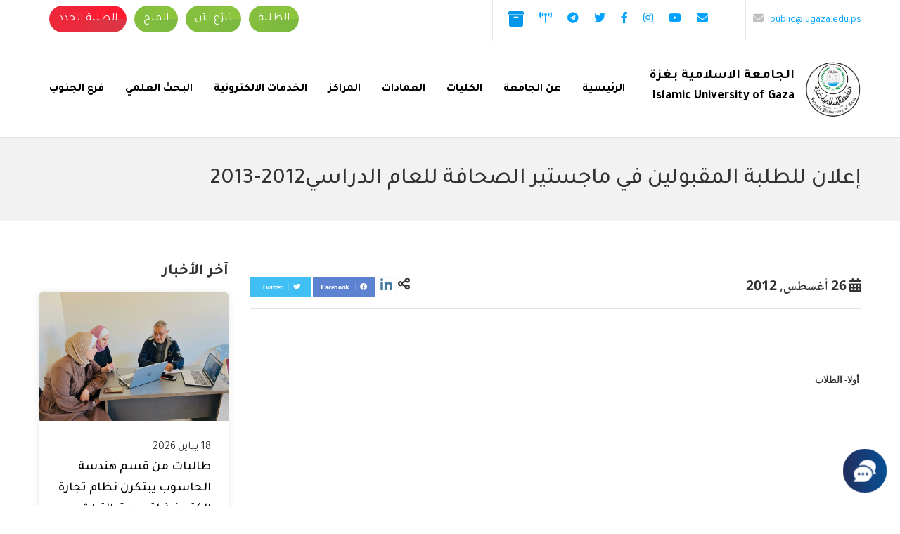

--- FILE ---
content_type: text/html; charset=UTF-8
request_url: https://www.iugaza.edu.ps/e3lan/e35193/
body_size: 16924
content:
<!DOCTYPE html>
<html dir="rtl" lang="ar" prefix="og: http://ogp.me/ns#">
<head>
    <meta charset="UTF-8">
    <meta name="viewport" content="width=device-width, initial-scale=1.0, maximum-scale=1.0, user-scalable=no">

    <title>إعلان للطلبة المقبولين في ماجستير الصحافة للعام الدراسي2012-2013 &#8211; الجامعة الإسلامية بغزة</title>
<meta name='robots' content='max-image-preview:large' />
<link rel="alternate" hreflang="ar" href="https://www.iugaza.edu.ps/e3lan/e35193/" />
<link rel="alternate" hreflang="x-default" href="https://www.iugaza.edu.ps/e3lan/e35193/" />
<link rel='dns-prefetch' href='//cdnjs.cloudflare.com' />
<link rel="alternate" type="application/rss+xml" title="الجامعة الإسلامية بغزة &laquo; الخلاصة" href="https://www.iugaza.edu.ps/feed/" />
<link rel="alternate" type="application/rss+xml" title="الجامعة الإسلامية بغزة &laquo; خلاصة التعليقات" href="https://www.iugaza.edu.ps/comments/feed/" />
<link rel="alternate" type="application/rss+xml" title="الجامعة الإسلامية بغزة &laquo; إعلان للطلبة المقبولين في ماجستير الصحافة للعام الدراسي2012-2013 خلاصة التعليقات" href="https://www.iugaza.edu.ps/e3lan/e35193/feed/" />
<style id='wp-img-auto-sizes-contain-inline-css' type='text/css'>
img:is([sizes=auto i],[sizes^="auto," i]){contain-intrinsic-size:3000px 1500px}
/*# sourceURL=wp-img-auto-sizes-contain-inline-css */
</style>
<style id='wp-emoji-styles-inline-css' type='text/css'>

	img.wp-smiley, img.emoji {
		display: inline !important;
		border: none !important;
		box-shadow: none !important;
		height: 1em !important;
		width: 1em !important;
		margin: 0 0.07em !important;
		vertical-align: -0.1em !important;
		background: none !important;
		padding: 0 !important;
	}
/*# sourceURL=wp-emoji-styles-inline-css */
</style>
<link rel='stylesheet' id='wp-block-library-rtl-css' href='https://www.iugaza.edu.ps/wp-includes/css/dist/block-library/style-rtl.min.css' type='text/css' media='all' />
<style id='global-styles-inline-css' type='text/css'>
:root{--wp--preset--aspect-ratio--square: 1;--wp--preset--aspect-ratio--4-3: 4/3;--wp--preset--aspect-ratio--3-4: 3/4;--wp--preset--aspect-ratio--3-2: 3/2;--wp--preset--aspect-ratio--2-3: 2/3;--wp--preset--aspect-ratio--16-9: 16/9;--wp--preset--aspect-ratio--9-16: 9/16;--wp--preset--color--black: #000000;--wp--preset--color--cyan-bluish-gray: #abb8c3;--wp--preset--color--white: #ffffff;--wp--preset--color--pale-pink: #f78da7;--wp--preset--color--vivid-red: #cf2e2e;--wp--preset--color--luminous-vivid-orange: #ff6900;--wp--preset--color--luminous-vivid-amber: #fcb900;--wp--preset--color--light-green-cyan: #7bdcb5;--wp--preset--color--vivid-green-cyan: #00d084;--wp--preset--color--pale-cyan-blue: #8ed1fc;--wp--preset--color--vivid-cyan-blue: #0693e3;--wp--preset--color--vivid-purple: #9b51e0;--wp--preset--gradient--vivid-cyan-blue-to-vivid-purple: linear-gradient(135deg,rgb(6,147,227) 0%,rgb(155,81,224) 100%);--wp--preset--gradient--light-green-cyan-to-vivid-green-cyan: linear-gradient(135deg,rgb(122,220,180) 0%,rgb(0,208,130) 100%);--wp--preset--gradient--luminous-vivid-amber-to-luminous-vivid-orange: linear-gradient(135deg,rgb(252,185,0) 0%,rgb(255,105,0) 100%);--wp--preset--gradient--luminous-vivid-orange-to-vivid-red: linear-gradient(135deg,rgb(255,105,0) 0%,rgb(207,46,46) 100%);--wp--preset--gradient--very-light-gray-to-cyan-bluish-gray: linear-gradient(135deg,rgb(238,238,238) 0%,rgb(169,184,195) 100%);--wp--preset--gradient--cool-to-warm-spectrum: linear-gradient(135deg,rgb(74,234,220) 0%,rgb(151,120,209) 20%,rgb(207,42,186) 40%,rgb(238,44,130) 60%,rgb(251,105,98) 80%,rgb(254,248,76) 100%);--wp--preset--gradient--blush-light-purple: linear-gradient(135deg,rgb(255,206,236) 0%,rgb(152,150,240) 100%);--wp--preset--gradient--blush-bordeaux: linear-gradient(135deg,rgb(254,205,165) 0%,rgb(254,45,45) 50%,rgb(107,0,62) 100%);--wp--preset--gradient--luminous-dusk: linear-gradient(135deg,rgb(255,203,112) 0%,rgb(199,81,192) 50%,rgb(65,88,208) 100%);--wp--preset--gradient--pale-ocean: linear-gradient(135deg,rgb(255,245,203) 0%,rgb(182,227,212) 50%,rgb(51,167,181) 100%);--wp--preset--gradient--electric-grass: linear-gradient(135deg,rgb(202,248,128) 0%,rgb(113,206,126) 100%);--wp--preset--gradient--midnight: linear-gradient(135deg,rgb(2,3,129) 0%,rgb(40,116,252) 100%);--wp--preset--font-size--small: 13px;--wp--preset--font-size--medium: 20px;--wp--preset--font-size--large: 36px;--wp--preset--font-size--x-large: 42px;--wp--preset--spacing--20: 0.44rem;--wp--preset--spacing--30: 0.67rem;--wp--preset--spacing--40: 1rem;--wp--preset--spacing--50: 1.5rem;--wp--preset--spacing--60: 2.25rem;--wp--preset--spacing--70: 3.38rem;--wp--preset--spacing--80: 5.06rem;--wp--preset--shadow--natural: 6px 6px 9px rgba(0, 0, 0, 0.2);--wp--preset--shadow--deep: 12px 12px 50px rgba(0, 0, 0, 0.4);--wp--preset--shadow--sharp: 6px 6px 0px rgba(0, 0, 0, 0.2);--wp--preset--shadow--outlined: 6px 6px 0px -3px rgb(255, 255, 255), 6px 6px rgb(0, 0, 0);--wp--preset--shadow--crisp: 6px 6px 0px rgb(0, 0, 0);}:where(.is-layout-flex){gap: 0.5em;}:where(.is-layout-grid){gap: 0.5em;}body .is-layout-flex{display: flex;}.is-layout-flex{flex-wrap: wrap;align-items: center;}.is-layout-flex > :is(*, div){margin: 0;}body .is-layout-grid{display: grid;}.is-layout-grid > :is(*, div){margin: 0;}:where(.wp-block-columns.is-layout-flex){gap: 2em;}:where(.wp-block-columns.is-layout-grid){gap: 2em;}:where(.wp-block-post-template.is-layout-flex){gap: 1.25em;}:where(.wp-block-post-template.is-layout-grid){gap: 1.25em;}.has-black-color{color: var(--wp--preset--color--black) !important;}.has-cyan-bluish-gray-color{color: var(--wp--preset--color--cyan-bluish-gray) !important;}.has-white-color{color: var(--wp--preset--color--white) !important;}.has-pale-pink-color{color: var(--wp--preset--color--pale-pink) !important;}.has-vivid-red-color{color: var(--wp--preset--color--vivid-red) !important;}.has-luminous-vivid-orange-color{color: var(--wp--preset--color--luminous-vivid-orange) !important;}.has-luminous-vivid-amber-color{color: var(--wp--preset--color--luminous-vivid-amber) !important;}.has-light-green-cyan-color{color: var(--wp--preset--color--light-green-cyan) !important;}.has-vivid-green-cyan-color{color: var(--wp--preset--color--vivid-green-cyan) !important;}.has-pale-cyan-blue-color{color: var(--wp--preset--color--pale-cyan-blue) !important;}.has-vivid-cyan-blue-color{color: var(--wp--preset--color--vivid-cyan-blue) !important;}.has-vivid-purple-color{color: var(--wp--preset--color--vivid-purple) !important;}.has-black-background-color{background-color: var(--wp--preset--color--black) !important;}.has-cyan-bluish-gray-background-color{background-color: var(--wp--preset--color--cyan-bluish-gray) !important;}.has-white-background-color{background-color: var(--wp--preset--color--white) !important;}.has-pale-pink-background-color{background-color: var(--wp--preset--color--pale-pink) !important;}.has-vivid-red-background-color{background-color: var(--wp--preset--color--vivid-red) !important;}.has-luminous-vivid-orange-background-color{background-color: var(--wp--preset--color--luminous-vivid-orange) !important;}.has-luminous-vivid-amber-background-color{background-color: var(--wp--preset--color--luminous-vivid-amber) !important;}.has-light-green-cyan-background-color{background-color: var(--wp--preset--color--light-green-cyan) !important;}.has-vivid-green-cyan-background-color{background-color: var(--wp--preset--color--vivid-green-cyan) !important;}.has-pale-cyan-blue-background-color{background-color: var(--wp--preset--color--pale-cyan-blue) !important;}.has-vivid-cyan-blue-background-color{background-color: var(--wp--preset--color--vivid-cyan-blue) !important;}.has-vivid-purple-background-color{background-color: var(--wp--preset--color--vivid-purple) !important;}.has-black-border-color{border-color: var(--wp--preset--color--black) !important;}.has-cyan-bluish-gray-border-color{border-color: var(--wp--preset--color--cyan-bluish-gray) !important;}.has-white-border-color{border-color: var(--wp--preset--color--white) !important;}.has-pale-pink-border-color{border-color: var(--wp--preset--color--pale-pink) !important;}.has-vivid-red-border-color{border-color: var(--wp--preset--color--vivid-red) !important;}.has-luminous-vivid-orange-border-color{border-color: var(--wp--preset--color--luminous-vivid-orange) !important;}.has-luminous-vivid-amber-border-color{border-color: var(--wp--preset--color--luminous-vivid-amber) !important;}.has-light-green-cyan-border-color{border-color: var(--wp--preset--color--light-green-cyan) !important;}.has-vivid-green-cyan-border-color{border-color: var(--wp--preset--color--vivid-green-cyan) !important;}.has-pale-cyan-blue-border-color{border-color: var(--wp--preset--color--pale-cyan-blue) !important;}.has-vivid-cyan-blue-border-color{border-color: var(--wp--preset--color--vivid-cyan-blue) !important;}.has-vivid-purple-border-color{border-color: var(--wp--preset--color--vivid-purple) !important;}.has-vivid-cyan-blue-to-vivid-purple-gradient-background{background: var(--wp--preset--gradient--vivid-cyan-blue-to-vivid-purple) !important;}.has-light-green-cyan-to-vivid-green-cyan-gradient-background{background: var(--wp--preset--gradient--light-green-cyan-to-vivid-green-cyan) !important;}.has-luminous-vivid-amber-to-luminous-vivid-orange-gradient-background{background: var(--wp--preset--gradient--luminous-vivid-amber-to-luminous-vivid-orange) !important;}.has-luminous-vivid-orange-to-vivid-red-gradient-background{background: var(--wp--preset--gradient--luminous-vivid-orange-to-vivid-red) !important;}.has-very-light-gray-to-cyan-bluish-gray-gradient-background{background: var(--wp--preset--gradient--very-light-gray-to-cyan-bluish-gray) !important;}.has-cool-to-warm-spectrum-gradient-background{background: var(--wp--preset--gradient--cool-to-warm-spectrum) !important;}.has-blush-light-purple-gradient-background{background: var(--wp--preset--gradient--blush-light-purple) !important;}.has-blush-bordeaux-gradient-background{background: var(--wp--preset--gradient--blush-bordeaux) !important;}.has-luminous-dusk-gradient-background{background: var(--wp--preset--gradient--luminous-dusk) !important;}.has-pale-ocean-gradient-background{background: var(--wp--preset--gradient--pale-ocean) !important;}.has-electric-grass-gradient-background{background: var(--wp--preset--gradient--electric-grass) !important;}.has-midnight-gradient-background{background: var(--wp--preset--gradient--midnight) !important;}.has-small-font-size{font-size: var(--wp--preset--font-size--small) !important;}.has-medium-font-size{font-size: var(--wp--preset--font-size--medium) !important;}.has-large-font-size{font-size: var(--wp--preset--font-size--large) !important;}.has-x-large-font-size{font-size: var(--wp--preset--font-size--x-large) !important;}
/*# sourceURL=global-styles-inline-css */
</style>

<style id='classic-theme-styles-inline-css' type='text/css'>
/*! This file is auto-generated */
.wp-block-button__link{color:#fff;background-color:#32373c;border-radius:9999px;box-shadow:none;text-decoration:none;padding:calc(.667em + 2px) calc(1.333em + 2px);font-size:1.125em}.wp-block-file__button{background:#32373c;color:#fff;text-decoration:none}
/*# sourceURL=/wp-includes/css/classic-themes.min.css */
</style>
<link rel='stylesheet' id='wpml-blocks-css' href='https://www.iugaza.edu.ps/wp-content/plugins/sitepress-multilingual-cms/dist/css/blocks/styles.css' type='text/css' media='all' />
<link rel='stylesheet' id='animate-css' href='https://www.iugaza.edu.ps/wp-content/themes/iug/assets/css/animate.css' type='text/css' media='all' />
<link rel='stylesheet' id='icons-css' href='https://www.iugaza.edu.ps/wp-content/themes/iug/assets/css/icons.min.css' type='text/css' media='all' />
<link rel='stylesheet' id='swiper-css' href='https://www.iugaza.edu.ps/wp-content/themes/iug/assets/css/swiper.min.css' type='text/css' media='all' />
<link rel='stylesheet' id='bootstrap-css' href='https://www.iugaza.edu.ps/wp-content/themes/iug/assets/css/bootstrap-rtl.min.css' type='text/css' media='all' />
<link rel='stylesheet' id='main-css' href='https://www.iugaza.edu.ps/wp-content/themes/iug/assets/css/rtl.css' type='text/css' media='all' />
<script type="text/javascript" src="https://www.iugaza.edu.ps/wp-includes/js/jquery/jquery.min.js" id="jquery-core-js"></script>
<script type="text/javascript" src="https://www.iugaza.edu.ps/wp-includes/js/jquery/jquery-migrate.min.js" id="jquery-migrate-js"></script>
<link rel="EditURI" type="application/rsd+xml" title="RSD" href="https://www.iugaza.edu.ps/xmlrpc.php?rsd" />
<meta name="generator" content="WordPress 6.9" />
<link rel="canonical" href="https://www.iugaza.edu.ps/e3lan/e35193/" />
<meta name="generator" content="WPML ver:4.6.3 stt:5,1;" />
<meta name="generator" content="Redux 4.5.10" /><style type="text/css">.recentcomments a{display:inline !important;padding:0 !important;margin:0 !important;}</style><link rel="icon" href="https://www.iugaza.edu.ps/wp-content/uploads/2021/09/logo.svg" sizes="32x32" />
<link rel="icon" href="https://www.iugaza.edu.ps/wp-content/uploads/2021/09/logo.svg" sizes="192x192" />
<link rel="apple-touch-icon" href="https://www.iugaza.edu.ps/wp-content/uploads/2021/09/logo.svg" />
<meta name="msapplication-TileImage" content="https://www.iugaza.edu.ps/wp-content/uploads/2021/09/logo.svg" />
		<style type="text/css" id="wp-custom-css">
			.nwestd a {
    background: #dc3545;
	background: conic-gradient(from 90deg, #dc3545, #ff1a30) !important;
}		</style>
		    <link href="https://www.iugaza.edu.ps/wp-content/themes/iug/favicon.ico?" rel="shortcut icon">

</head>

<body class="rtl wp-singular e3lan-template-default single single-e3lan postid-5193 wp-theme-iug">

<div class="mobile-wrap">
    <div class="mobile-wrap-head clearfix">
        <a class="mobile-brand" title="الجامعة الإسلامية بغزة" href="https://www.iugaza.edu.ps">
                            <img class="logo" src="https://www.iugaza.edu.ps/wp-content/uploads/2021/09/logo.png"
                     alt="الجامعة الإسلامية بغزة">
                    </a>
        <button type="button" class="close-menu">X</button>
    </div>
    <div class="text-center">
            <div class="social-links">
        <ul class="list-inline m-0">
            <li class="list-inline-item"><a title="email" href="/cdn-cgi/l/email-protection#e38b979793d9cccc9396818f8a80a38a9684829982cd868796cd9390" target="_blank">
                    <i class="fa fa-envelope"></i>
                </a></li><li class="list-inline-item"><a title="youtube" href="https://www.youtube.com/channel/UCfGSd18MW8D9rUP4-jXD_Tw" target="_blank" >
                    <i class="fab fa-youtube"></i>
                </a></li><li class="list-inline-item"><a title="instagram" href="https://www.instagram.com/iugaza.ps/" target="_blank" >
                    <i class="fab fa-instagram"></i>
                </a></li><li class="list-inline-item"><a title="facebook" href="https://www.facebook.com/IUGAZA/" target="_blank" >
                    <i class="fab fa-facebook-f"></i>
                </a></li><li class="list-inline-item"><a title="twitter" href="https://twitter.com/iugaza" target="_blank" >
                    <i class="fab fa-twitter"></i>
                </a></li><li class="list-inline-item"><a title="telegram" href="https://t.me/iugaza1" target="_blank" >
                    <i class="fab fa-telegram"></i>
                </a></li><li class="list-inline-item"><a title="live" href="http://qvoice.iugaza.edu.ps/live.html" target="_blank" >
                    <i class="fa fa-broadcast-tower"></i>
                </a></li><li class="list-inline-item"><a title="فضفضة" href="https://support.iugaza.edu.ps/ords/f?p=133:LOGIN_DESKTOP:16396990154363:::::" target="_blank" >
                    <svg style="width: 22px" viewBox="0 0 20 20" xmlns="http://www.w3.org/2000/svg"><path d="M0 2C0 .9.9 0 2 0h16a2 2 0 0 1 2 2v2H0V2zm1 3h18v13a2 2 0 0 1-2 2H3a2 2 0 0 1-2-2V5zm6 2v2h6V7H7z" fill="#0396E9"/></svg>
                </a></li>        </ul>
    </div>

    </div>

    <ul id="menu-main-menu" class="navbar-nav ml-auto"><li itemscope="itemscope" itemtype="https://www.schema.org/SiteNavigationElement" id="menu-item-20" class="menu-item menu-item-type-custom menu-item-object-custom menu-item-home menu-item-20 nav-item"><a title="الرئيسية" href="https://www.iugaza.edu.ps/" class="nav-link">الرئيسية</a></li>
<li itemscope="itemscope" itemtype="https://www.schema.org/SiteNavigationElement" id="menu-item-17599" class="menu-item menu-item-type-post_type menu-item-object-page menu-item-17599 nav-item"><a title="عن الجامعة" href="https://www.iugaza.edu.ps/aboutiug/" class="nav-link">عن الجامعة</a></li>
<li itemscope="itemscope" itemtype="https://www.schema.org/SiteNavigationElement" id="menu-item-17598" class="menu-item menu-item-type-post_type menu-item-object-page menu-item-17598 nav-item"><a title="الكليات" href="https://www.iugaza.edu.ps/facalties/" class="nav-link">الكليات</a></li>
<li itemscope="itemscope" itemtype="https://www.schema.org/SiteNavigationElement" id="menu-item-17597" class="menu-item menu-item-type-post_type menu-item-object-page menu-item-17597 nav-item"><a title="العمادات" href="https://www.iugaza.edu.ps/division/" class="nav-link">العمادات</a></li>
<li itemscope="itemscope" itemtype="https://www.schema.org/SiteNavigationElement" id="menu-item-17795" class="menu-item menu-item-type-post_type menu-item-object-page menu-item-17795 nav-item"><a title="المراكز" href="https://www.iugaza.edu.ps/centers/" class="nav-link">المراكز</a></li>
<li itemscope="itemscope" itemtype="https://www.schema.org/SiteNavigationElement" id="menu-item-17595" class="menu-item menu-item-type-post_type menu-item-object-page menu-item-17595 nav-item"><a title="الخدمات الالكترونية" href="https://www.iugaza.edu.ps/eservices/" class="nav-link">الخدمات الالكترونية</a></li>
<li itemscope="itemscope" itemtype="https://www.schema.org/SiteNavigationElement" id="menu-item-19623" class="menu-item menu-item-type-custom menu-item-object-custom menu-item-19623 nav-item"><a title="البحث العلمي" href="https://research.iugaza.edu.ps/" class="nav-link">البحث العلمي</a></li>
<li itemscope="itemscope" itemtype="https://www.schema.org/SiteNavigationElement" id="menu-item-20330" class="menu-item menu-item-type-custom menu-item-object-custom menu-item-20330 nav-item"><a title="فرع الجنوب" href="https://south.iugaza.edu.ps/" class="nav-link">فرع الجنوب</a></li>
</ul>
</div>


<header>
    <div class="tob-bar">
        <div class="container">
            <div class="row">
                <div class="col-lg-8 d-none d-md-block">
                    <div class="d-sm-flex align-items-center top-bar-social">
                        <div class="call-us">
                            <a href="/cdn-cgi/l/email-protection#acdcd9cec0c5cfecc5d9cbcdd6cd82c9c8d982dcdf" class="d-inline-block" dir="ltr">
                                <i class="fa fa-envelope"></i> <span class="__cf_email__" data-cfemail="aadadfc8c6c3c9eac3dfcdcbd0cb84cfcedf84dad9">[email&#160;protected]</span></a>

                            <a href="tel:" class="d-none"
                               dir="ltr"> <i class="fa fa-phone"></i> </a>
                        </div>
                        <div class="d-flex align-items-center justify-content-between">
                                                            <div class="lang">
                                                                    </div>
                            
                                <div class="social-links">
        <ul class="list-inline m-0">
            <li class="list-inline-item"><a title="email" href="/cdn-cgi/l/email-protection#ddb5a9a9ade7f2f2ada8bfb1b4be9db4a8babca7bcf3b8b9a8f3adae" target="_blank">
                    <i class="fa fa-envelope"></i>
                </a></li><li class="list-inline-item"><a title="youtube" href="https://www.youtube.com/channel/UCfGSd18MW8D9rUP4-jXD_Tw" target="_blank" >
                    <i class="fab fa-youtube"></i>
                </a></li><li class="list-inline-item"><a title="instagram" href="https://www.instagram.com/iugaza.ps/" target="_blank" >
                    <i class="fab fa-instagram"></i>
                </a></li><li class="list-inline-item"><a title="facebook" href="https://www.facebook.com/IUGAZA/" target="_blank" >
                    <i class="fab fa-facebook-f"></i>
                </a></li><li class="list-inline-item"><a title="twitter" href="https://twitter.com/iugaza" target="_blank" >
                    <i class="fab fa-twitter"></i>
                </a></li><li class="list-inline-item"><a title="telegram" href="https://t.me/iugaza1" target="_blank" >
                    <i class="fab fa-telegram"></i>
                </a></li><li class="list-inline-item"><a title="live" href="http://qvoice.iugaza.edu.ps/live.html" target="_blank" >
                    <i class="fa fa-broadcast-tower"></i>
                </a></li><li class="list-inline-item"><a title="فضفضة" href="https://support.iugaza.edu.ps/ords/f?p=133:LOGIN_DESKTOP:16396990154363:::::" target="_blank" >
                    <svg style="width: 22px" viewBox="0 0 20 20" xmlns="http://www.w3.org/2000/svg"><path d="M0 2C0 .9.9 0 2 0h16a2 2 0 0 1 2 2v2H0V2zm1 3h18v13a2 2 0 0 1-2 2H3a2 2 0 0 1-2-2V5zm6 2v2h6V7H7z" fill="#0396E9"/></svg>
                </a></li>        </ul>
    </div>

                        </div>
                    </div>
                </div>
                <div class="col-lg-4">
                    <div class="d-flex justify-content-between align-items-center top-btns py-2">
                        <div class="">
                            <ul id="menu-top-link" class="top-nav"><li id="menu-item-17860" class="menu-item menu-item-type-custom menu-item-object-custom menu-item-17860"><a href="https://sportal.iugaza.edu.ps/">الطلبة</a></li>
<li id="menu-item-17861" class="menu-item menu-item-type-custom menu-item-object-custom menu-item-17861"><a href="https://iugaza.ensany.com/campaign/7102?lang=en">تبرّع الآن</a></li>
<li id="menu-item-19621" class="menu-item menu-item-type-custom menu-item-object-custom menu-item-19621"><a href="https://www.iugaza.edu.ps/%d9%85%d9%86%d8%ad-%d8%a7%d9%84%d8%ac%d8%a7%d9%85%d8%b9%d8%a9/">المنح</a></li>
<li id="menu-item-31688" class="nwestd menu-item menu-item-type-custom menu-item-object-custom menu-item-31688"><a href="https://www.iugaza.edu.ps/newstd/">الطلبة الجدد</a></li>
</ul>                        </div>
                          <!--
                        <div class="search-header position-relative">
                            <button type="button" class="searchBtn"><i class="fa fa-search"></i> </button>
                            <div class="search-form">
                                <form action="https://www.iugaza.edu.ps/" method="get">
                                    <div class="input-group">
                                        <input type="text" name="s" id="search" placeholder="بحث"
                                               value="" class="form-control"/>
                                        <span class="input-group-btn">
                                            <button type="submit" class="btn btn-success"><i class="fa fa-search"></i></button>
                                        </span>
                                    </div>
                                </form>
                            </div>
                        </div>
                      -->
                    </div>
                </div>
            </div>
        </div>
    </div>
    <div class="menu-wrap">
        <div class="container">
            <nav class="navbar navbar-expand-md">
                <a class="navbar-brand d-flex align-items-center" title="الجامعة الإسلامية بغزة"
                   href="https://www.iugaza.edu.ps">
                                            <img class="logo" src="https://www.iugaza.edu.ps/wp-content/uploads/2021/09/logo.png"
                             alt="الجامعة الإسلامية بغزة">
                                        <h2 class="d-none d-lg-block slogan site-title-seo">الجامعة الاسلامية بغزة
<span>Islamic University of Gaza</span></h2>                </a>
                <div class="d-flex align-items-center d-md-none">
                                            <div class="lang">
                                                    </div>
                                        <button class="navbar-toggler" type="button">
                        <i class="fa fa-bars"></i>
                    </button>
                </div>

                <div class="collapse navbar-collapse">
                    <ul id="menu-main-menu-1" class="navbar-nav ml-auto"><li itemscope="itemscope" itemtype="https://www.schema.org/SiteNavigationElement" class="menu-item menu-item-type-custom menu-item-object-custom menu-item-home menu-item-20 nav-item"><a title="الرئيسية" href="https://www.iugaza.edu.ps/" class="nav-link">الرئيسية</a></li>
<li itemscope="itemscope" itemtype="https://www.schema.org/SiteNavigationElement" class="menu-item menu-item-type-post_type menu-item-object-page menu-item-17599 nav-item"><a title="عن الجامعة" href="https://www.iugaza.edu.ps/aboutiug/" class="nav-link">عن الجامعة</a></li>
<li itemscope="itemscope" itemtype="https://www.schema.org/SiteNavigationElement" class="menu-item menu-item-type-post_type menu-item-object-page menu-item-17598 nav-item"><a title="الكليات" href="https://www.iugaza.edu.ps/facalties/" class="nav-link">الكليات</a></li>
<li itemscope="itemscope" itemtype="https://www.schema.org/SiteNavigationElement" class="menu-item menu-item-type-post_type menu-item-object-page menu-item-17597 nav-item"><a title="العمادات" href="https://www.iugaza.edu.ps/division/" class="nav-link">العمادات</a></li>
<li itemscope="itemscope" itemtype="https://www.schema.org/SiteNavigationElement" class="menu-item menu-item-type-post_type menu-item-object-page menu-item-17795 nav-item"><a title="المراكز" href="https://www.iugaza.edu.ps/centers/" class="nav-link">المراكز</a></li>
<li itemscope="itemscope" itemtype="https://www.schema.org/SiteNavigationElement" class="menu-item menu-item-type-post_type menu-item-object-page menu-item-17595 nav-item"><a title="الخدمات الالكترونية" href="https://www.iugaza.edu.ps/eservices/" class="nav-link">الخدمات الالكترونية</a></li>
<li itemscope="itemscope" itemtype="https://www.schema.org/SiteNavigationElement" class="menu-item menu-item-type-custom menu-item-object-custom menu-item-19623 nav-item"><a title="البحث العلمي" href="https://research.iugaza.edu.ps/" class="nav-link">البحث العلمي</a></li>
<li itemscope="itemscope" itemtype="https://www.schema.org/SiteNavigationElement" class="menu-item menu-item-type-custom menu-item-object-custom menu-item-20330 nav-item"><a title="فرع الجنوب" href="https://south.iugaza.edu.ps/" class="nav-link">فرع الجنوب</a></li>
</ul>
                </div>
            </nav>

        </div>
    </div>
</header>

        <div class="page-title">
        <div class="container">
                        <h1>إعلان للطلبة المقبولين في ماجستير الصحافة للعام الدراسي2012-2013</h1>
        </div>
    </div>
<div class="wrapper">
        <div class="container">
            <div class="row">
                <div class="col-md-9 col-sm-8 page-content">

                    <div class="mb-1 text-center">
                                            </div>

                    <div class="border-bottom py-3 mb-3 d-flex justify-content-between align-items-center">
                        <time><i class="fa fa-calendar-alt"></i> 26 أغسطس, 2012</time>
                        <div class="share-post">
                            <span><i class="fa fa-share-alt"></i> </span>
                            <a href="javascript:"
                               onclick="window.open('//twitter.com/share?url=https://www.iugaza.edu.ps/e3lan/e35193/&amp;text=#إعلان للطلبة المقبولين في ماجستير الصحافة للعام الدراسي2012-2013', '_blank', 'width=800,height=300')"
                               target="_blank" title="Share on twitter" class="tw">Twitter <i class="fab fa-twitter"
                                                                                              aria-hidden="true"></i></a>
                            <a href="javascript:"
                               onclick="window.open('//www.facebook.com/sharer/sharer.php?u=https://www.iugaza.edu.ps/e3lan/e35193/','Facebook','width=800,height=300');return false;"
                               target="_blank" title="Share on Facebook" class="fc">Facebook <i class="fab fa-facebook"
                                                                                                aria-hidden="true"></i></a>
                            <a href="javascript:"
                               onclick="javascript:window.open('//www.linkedin.com/shareArticle?mini=true&amp;url=https://www.iugaza.edu.ps/e3lan/e35193/','', 'menubar=no,toolbar=no,resizable=yes,scrollbars=yes,height=600,width=600');return false;"
                               target="_blank" title="Share on LinkedIn" class="in"><i class="fab fa-linkedin-in"
                                                                                       aria-hidden="true"></i></a>

                        </div>
                    </div>
                    <div class="mb-3 ">
                        <p><P dir=rtl style="MARGIN: 0cm 0cm 0pt; LINE-HEIGHT: 200%; TEXT-ALIGN: center" align=center><A name=_GoBack></A>&nbsp;</P><br />
<P dir=rtl style="TEXT-JUSTIFY: kashida; MARGIN: 0cm 0cm 0pt; LINE-HEIGHT: 200%; TEXT-ALIGN: justify; TEXT-KASHIDA: 0%"><B><SPAN style="FONT-FAMILY: Tahoma"><FONT size=2>&nbsp;أولا- الطلاب</FONT></SPAN></B></P><br />
<DIV dir=rtl align=right><br />
<TABLE dir=rtl style="BORDER-RIGHT: medium none; BORDER-TOP: medium none; BORDER-LEFT: medium none; WIDTH: 456.45pt; BORDER-BOTTOM: medium none; BORDER-COLLAPSE: collapse" cellSpacing=0 cellPadding=0 width=609 border=1><br />
<TBODY><br />
<TR style="HEIGHT: 21.1pt"><br />
<TD style="BORDER-RIGHT: windowtext 1pt solid; PADDING-RIGHT: 5.4pt; BORDER-TOP: windowtext 1pt solid; PADDING-LEFT: 5.4pt; BACKGROUND: #bfbfbf; PADDING-BOTTOM: 0cm; BORDER-LEFT: windowtext 1pt solid; WIDTH: 31.15pt; PADDING-TOP: 0cm; BORDER-BOTTOM: windowtext 1pt solid; HEIGHT: 21.1pt" width=42><br />
<P dir=rtl style="MARGIN: 0cm 0cm 0pt; LINE-HEIGHT: 200%; TEXT-ALIGN: center" align=center><B><SPAN style="COLOR: black; FONT-FAMILY: Tahoma"><FONT size=2>رقم</FONT></SPAN></B></P></TD><br />
<TD style="BORDER-RIGHT: #ece9d8; PADDING-RIGHT: 5.4pt; BORDER-TOP: windowtext 1pt solid; PADDING-LEFT: 5.4pt; BACKGROUND: #bfbfbf; PADDING-BOTTOM: 0cm; BORDER-LEFT: windowtext 1pt solid; WIDTH: 163.05pt; PADDING-TOP: 0cm; BORDER-BOTTOM: windowtext 1pt solid; HEIGHT: 21.1pt" noWrap width=217><br />
<P dir=rtl style="MARGIN: 0cm 0cm 0pt; LINE-HEIGHT: 200%; TEXT-ALIGN: center" align=center><FONT size=2><B><SPAN style="COLOR: black; FONT-FAMILY: Tahoma">الاسم</SPAN></B><B> </B></FONT></P></TD><br />
<TD style="BORDER-RIGHT: #ece9d8; PADDING-RIGHT: 5.4pt; BORDER-TOP: windowtext 1pt solid; PADDING-LEFT: 5.4pt; BACKGROUND: #bfbfbf; PADDING-BOTTOM: 0cm; BORDER-LEFT: windowtext 1pt solid; WIDTH: 3cm; PADDING-TOP: 0cm; BORDER-BOTTOM: windowtext 1pt solid; HEIGHT: 21.1pt" width=113><br />
<P dir=rtl style="MARGIN: 0cm 0cm 0pt; LINE-HEIGHT: 200%; TEXT-ALIGN: center" align=center><B><SPAN style="COLOR: black; FONT-FAMILY: Tahoma"><FONT size=2>الرقم الجامعي</FONT></SPAN></B></P></TD><br />
<TD style="BORDER-RIGHT: #ece9d8; PADDING-RIGHT: 5.4pt; BORDER-TOP: windowtext 1pt solid; PADDING-LEFT: 5.4pt; BACKGROUND: #bfbfbf; PADDING-BOTTOM: 0cm; BORDER-LEFT: windowtext 1pt solid; WIDTH: 177.2pt; PADDING-TOP: 0cm; BORDER-BOTTOM: windowtext 1pt solid; HEIGHT: 21.1pt" width=236><br />
<P dir=rtl style="MARGIN: 0cm 0cm 0pt; LINE-HEIGHT: 200%; TEXT-ALIGN: center" align=center><B><SPAN style="COLOR: black; FONT-FAMILY: Tahoma"><FONT size=2>المساقات الاستدراكية</FONT></SPAN></B></P></TD></TR><br />
<TR style="HEIGHT: 20.05pt"><br />
<TD style="BORDER-RIGHT: windowtext 1pt solid; PADDING-RIGHT: 5.4pt; BORDER-TOP: #ece9d8; PADDING-LEFT: 5.4pt; PADDING-BOTTOM: 0cm; BORDER-LEFT: windowtext 1pt solid; WIDTH: 31.15pt; PADDING-TOP: 0cm; BORDER-BOTTOM: windowtext 1pt solid; HEIGHT: 20.05pt; BACKGROUND-COLOR: transparent" width=42><br />
<P class=a dir=rtl style="MARGIN: 0cm 36pt 0pt 0cm; LINE-HEIGHT: 200%; TEXT-ALIGN: center" align=center><SPAN style="FONT-SIZE: 10pt; COLOR: black; LINE-HEIGHT: 200%; FONT-FAMILY: Tahoma"><SPAN>1.<SPAN style="FONT-WEIGHT: normal; FONT-SIZE: 7pt; LINE-HEIGHT: normal; FONT-STYLE: normal; FONT-VARIANT: normal">&nbsp;&nbsp;&nbsp;&nbsp;&nbsp;&nbsp;&nbsp;&nbsp;&nbsp;&nbsp;&nbsp;&nbsp;&nbsp;&nbsp; </SPAN></SPAN></SPAN></P></TD><br />
<TD style="BORDER-RIGHT: #ece9d8; PADDING-RIGHT: 5.4pt; BORDER-TOP: #ece9d8; PADDING-LEFT: 5.4pt; PADDING-BOTTOM: 0cm; BORDER-LEFT: windowtext 1pt solid; WIDTH: 163.05pt; PADDING-TOP: 0cm; BORDER-BOTTOM: windowtext 1pt solid; HEIGHT: 20.05pt; BACKGROUND-COLOR: transparent" noWrap width=217><br />
<P dir=rtl style="MARGIN: 0cm 0cm 0pt; LINE-HEIGHT: 200%"><FONT size=2><SPAN style="COLOR: black; FONT-FAMILY: Tahoma">علي تكريم حافظ البطة</SPAN> </FONT></P></TD><br />
<TD style="BORDER-RIGHT: #ece9d8; PADDING-RIGHT: 5.4pt; BORDER-TOP: #ece9d8; PADDING-LEFT: 5.4pt; PADDING-BOTTOM: 0cm; BORDER-LEFT: windowtext 1pt solid; WIDTH: 3cm; PADDING-TOP: 0cm; BORDER-BOTTOM: windowtext 1pt solid; HEIGHT: 20.05pt; BACKGROUND-COLOR: transparent" width=113><br />
<P dir=rtl style="MARGIN: 0cm 0cm 0pt; LINE-HEIGHT: 200%"><SPAN dir=ltr style="COLOR: black; FONT-FAMILY: Tahoma"><FONT size=2>120120633</FONT></SPAN></P></TD><br />
<TD style="BORDER-RIGHT: #ece9d8; PADDING-RIGHT: 5.4pt; BORDER-TOP: #ece9d8; PADDING-LEFT: 5.4pt; PADDING-BOTTOM: 0cm; BORDER-LEFT: windowtext 1pt solid; WIDTH: 177.2pt; PADDING-TOP: 0cm; BORDER-BOTTOM: windowtext 1pt solid; HEIGHT: 20.05pt; BACKGROUND-COLOR: transparent" width=236><br />
<P dir=rtl style="MARGIN: 0cm 0cm 0pt; LINE-HEIGHT: 200%"><FONT size=2><SPAN style="COLOR: black; FONT-FAMILY: Tahoma">لا يوجد</SPAN> </FONT></P></TD></TR><br />
<TR style="HEIGHT: 20.05pt"><br />
<TD style="BORDER-RIGHT: windowtext 1pt solid; PADDING-RIGHT: 5.4pt; BORDER-TOP: #ece9d8; PADDING-LEFT: 5.4pt; PADDING-BOTTOM: 0cm; BORDER-LEFT: windowtext 1pt solid; WIDTH: 31.15pt; PADDING-TOP: 0cm; BORDER-BOTTOM: windowtext 1pt solid; HEIGHT: 20.05pt; BACKGROUND-COLOR: transparent" width=42><br />
<P class=a dir=rtl style="MARGIN: 0cm 36pt 0pt 0cm; LINE-HEIGHT: 200%; TEXT-ALIGN: center" align=center><SPAN style="FONT-SIZE: 10pt; COLOR: black; LINE-HEIGHT: 200%; FONT-FAMILY: Tahoma"><SPAN>2.<SPAN style="FONT-WEIGHT: normal; FONT-SIZE: 7pt; LINE-HEIGHT: normal; FONT-STYLE: normal; FONT-VARIANT: normal">&nbsp;&nbsp;&nbsp;&nbsp;&nbsp;&nbsp;&nbsp;&nbsp;&nbsp;&nbsp;&nbsp;&nbsp;&nbsp;&nbsp; </SPAN></SPAN></SPAN></P></TD><br />
<TD style="BORDER-RIGHT: #ece9d8; PADDING-RIGHT: 5.4pt; BORDER-TOP: #ece9d8; PADDING-LEFT: 5.4pt; PADDING-BOTTOM: 0cm; BORDER-LEFT: windowtext 1pt solid; WIDTH: 163.05pt; PADDING-TOP: 0cm; BORDER-BOTTOM: windowtext 1pt solid; HEIGHT: 20.05pt; BACKGROUND-COLOR: transparent" noWrap width=217><br />
<P dir=rtl style="MARGIN: 0cm 0cm 0pt; LINE-HEIGHT: 200%"><SPAN style="COLOR: black; FONT-FAMILY: Tahoma"><FONT size=2>محمد&nbsp; مدحت&nbsp; راغب الدلو</FONT></SPAN></P></TD><br />
<TD style="BORDER-RIGHT: #ece9d8; PADDING-RIGHT: 5.4pt; BORDER-TOP: #ece9d8; PADDING-LEFT: 5.4pt; PADDING-BOTTOM: 0cm; BORDER-LEFT: windowtext 1pt solid; WIDTH: 3cm; PADDING-TOP: 0cm; BORDER-BOTTOM: windowtext 1pt solid; HEIGHT: 20.05pt; BACKGROUND-COLOR: transparent" width=113><br />
<P dir=rtl style="MARGIN: 0cm 0cm 0pt; LINE-HEIGHT: 200%"><SPAN dir=ltr style="COLOR: black; FONT-FAMILY: Tahoma"><FONT size=2>120120565</FONT></SPAN></P></TD><br />
<TD style="BORDER-RIGHT: #ece9d8; PADDING-RIGHT: 5.4pt; BORDER-TOP: #ece9d8; PADDING-LEFT: 5.4pt; PADDING-BOTTOM: 0cm; BORDER-LEFT: windowtext 1pt solid; WIDTH: 177.2pt; PADDING-TOP: 0cm; BORDER-BOTTOM: windowtext 1pt solid; HEIGHT: 20.05pt; BACKGROUND-COLOR: transparent" width=236><br />
<P dir=rtl style="MARGIN: 0cm 0cm 0pt; LINE-HEIGHT: 200%"><FONT size=2><SPAN style="COLOR: black; FONT-FAMILY: Tahoma">التحرير الصحفي(1) </SPAN><SPAN dir=ltr style="COLOR: black; FONT-FAMILY: Tahoma">EDITA3303</SPAN> </FONT></P><br />
<P dir=rtl style="MARGIN: 0cm 0cm 0pt; LINE-HEIGHT: 200%"><FONT size=2><SPAN style="COLOR: black; FONT-FAMILY: Tahoma">الإخراج الصحفي </SPAN><SPAN dir=ltr style="COLOR: black; FONT-FAMILY: Tahoma">EDIT 3309</SPAN></FONT></P></TD></TR><br />
<TR style="HEIGHT: 20.05pt"><br />
<TD style="BORDER-RIGHT: windowtext 1pt solid; PADDING-RIGHT: 5.4pt; BORDER-TOP: #ece9d8; PADDING-LEFT: 5.4pt; PADDING-BOTTOM: 0cm; BORDER-LEFT: windowtext 1pt solid; WIDTH: 31.15pt; PADDING-TOP: 0cm; BORDER-BOTTOM: windowtext 1pt solid; HEIGHT: 20.05pt; BACKGROUND-COLOR: transparent" width=42><br />
<P class=a dir=rtl style="MARGIN: 0cm 36pt 0pt 0cm; LINE-HEIGHT: 200%; TEXT-ALIGN: center" align=center><SPAN style="FONT-SIZE: 10pt; COLOR: black; LINE-HEIGHT: 200%; FONT-FAMILY: Tahoma"><SPAN>3.<SPAN style="FONT-WEIGHT: normal; FONT-SIZE: 7pt; LINE-HEIGHT: normal; FONT-STYLE: normal; FONT-VARIANT: normal">&nbsp;&nbsp;&nbsp;&nbsp;&nbsp;&nbsp;&nbsp;&nbsp;&nbsp;&nbsp;&nbsp;&nbsp;&nbsp;&nbsp; </SPAN></SPAN></SPAN></P></TD><br />
<TD style="BORDER-RIGHT: #ece9d8; PADDING-RIGHT: 5.4pt; BORDER-TOP: #ece9d8; PADDING-LEFT: 5.4pt; PADDING-BOTTOM: 0cm; BORDER-LEFT: windowtext 1pt solid; WIDTH: 163.05pt; PADDING-TOP: 0cm; BORDER-BOTTOM: windowtext 1pt solid; HEIGHT: 20.05pt; BACKGROUND-COLOR: transparent" noWrap width=217><br />
<P dir=rtl style="MARGIN: 0cm 0cm 0pt; LINE-HEIGHT: 200%"><SPAN style="COLOR: black; FONT-FAMILY: Tahoma"><FONT size=2>محمد حسام نمر منصور</FONT></SPAN></P></TD><br />
<TD style="BORDER-RIGHT: #ece9d8; PADDING-RIGHT: 5.4pt; BORDER-TOP: #ece9d8; PADDING-LEFT: 5.4pt; PADDING-BOTTOM: 0cm; BORDER-LEFT: windowtext 1pt solid; WIDTH: 3cm; PADDING-TOP: 0cm; BORDER-BOTTOM: windowtext 1pt solid; HEIGHT: 20.05pt; BACKGROUND-COLOR: transparent" width=113><br />
<P dir=rtl style="MARGIN: 0cm 0cm 0pt; LINE-HEIGHT: 200%"><SPAN dir=ltr style="COLOR: black; FONT-FAMILY: Tahoma"><FONT size=2>120120039</FONT></SPAN></P></TD><br />
<TD style="BORDER-RIGHT: #ece9d8; PADDING-RIGHT: 5.4pt; BORDER-TOP: #ece9d8; PADDING-LEFT: 5.4pt; PADDING-BOTTOM: 0cm; BORDER-LEFT: windowtext 1pt solid; WIDTH: 177.2pt; PADDING-TOP: 0cm; BORDER-BOTTOM: windowtext 1pt solid; HEIGHT: 20.05pt; BACKGROUND-COLOR: transparent" width=236><br />
<P dir=rtl style="MARGIN: 0cm 0cm 0pt; LINE-HEIGHT: 200%"><FONT size=2><SPAN style="COLOR: black; FONT-FAMILY: Tahoma">لا يوجد</SPAN> </FONT></P></TD></TR><br />
<TR style="HEIGHT: 20.05pt"><br />
<TD style="BORDER-RIGHT: windowtext 1pt solid; PADDING-RIGHT: 5.4pt; BORDER-TOP: #ece9d8; PADDING-LEFT: 5.4pt; PADDING-BOTTOM: 0cm; BORDER-LEFT: windowtext 1pt solid; WIDTH: 31.15pt; PADDING-TOP: 0cm; BORDER-BOTTOM: windowtext 1pt solid; HEIGHT: 20.05pt; BACKGROUND-COLOR: transparent" width=42><br />
<P class=a dir=rtl style="MARGIN: 0cm 36pt 0pt 0cm; LINE-HEIGHT: 200%; TEXT-ALIGN: center" align=center><SPAN style="FONT-SIZE: 10pt; COLOR: black; LINE-HEIGHT: 200%; FONT-FAMILY: Tahoma"><SPAN>4.<SPAN style="FONT-WEIGHT: normal; FONT-SIZE: 7pt; LINE-HEIGHT: normal; FONT-STYLE: normal; FONT-VARIANT: normal">&nbsp;&nbsp;&nbsp;&nbsp;&nbsp;&nbsp;&nbsp;&nbsp;&nbsp;&nbsp;&nbsp;&nbsp;&nbsp;&nbsp; </SPAN></SPAN></SPAN></P></TD><br />
<TD style="BORDER-RIGHT: #ece9d8; PADDING-RIGHT: 5.4pt; BORDER-TOP: #ece9d8; PADDING-LEFT: 5.4pt; PADDING-BOTTOM: 0cm; BORDER-LEFT: windowtext 1pt solid; WIDTH: 163.05pt; PADDING-TOP: 0cm; BORDER-BOTTOM: windowtext 1pt solid; HEIGHT: 20.05pt; BACKGROUND-COLOR: transparent" noWrap width=217><br />
<P dir=rtl style="MARGIN: 0cm 0cm 0pt; LINE-HEIGHT: 200%"><FONT size=2><SPAN style="COLOR: black; FONT-FAMILY: Tahoma">ياسر أحمد عبد الرؤوف عبد الغفور</SPAN> </FONT></P></TD><br />
<TD style="BORDER-RIGHT: #ece9d8; PADDING-RIGHT: 5.4pt; BORDER-TOP: #ece9d8; PADDING-LEFT: 5.4pt; PADDING-BOTTOM: 0cm; BORDER-LEFT: windowtext 1pt solid; WIDTH: 3cm; PADDING-TOP: 0cm; BORDER-BOTTOM: windowtext 1pt solid; HEIGHT: 20.05pt; BACKGROUND-COLOR: transparent" width=113><br />
<P dir=rtl style="MARGIN: 0cm 0cm 0pt; LINE-HEIGHT: 200%"><SPAN dir=ltr style="COLOR: black; FONT-FAMILY: Tahoma"><FONT size=2>120120013</FONT></SPAN></P></TD><br />
<TD style="BORDER-RIGHT: #ece9d8; PADDING-RIGHT: 5.4pt; BORDER-TOP: #ece9d8; PADDING-LEFT: 5.4pt; PADDING-BOTTOM: 0cm; BORDER-LEFT: windowtext 1pt solid; WIDTH: 177.2pt; PADDING-TOP: 0cm; BORDER-BOTTOM: windowtext 1pt solid; HEIGHT: 20.05pt; BACKGROUND-COLOR: transparent" width=236><br />
<P dir=rtl style="MARGIN: 0cm 0cm 0pt; LINE-HEIGHT: 200%"><FONT size=2><SPAN style="COLOR: black; FONT-FAMILY: Tahoma">لا يوجد</SPAN> </FONT></P></TD></TR><br />
<TR style="HEIGHT: 20.05pt"><br />
<TD style="BORDER-RIGHT: windowtext 1pt solid; PADDING-RIGHT: 5.4pt; BORDER-TOP: #ece9d8; PADDING-LEFT: 5.4pt; PADDING-BOTTOM: 0cm; BORDER-LEFT: windowtext 1pt solid; WIDTH: 31.15pt; PADDING-TOP: 0cm; BORDER-BOTTOM: windowtext 1pt solid; HEIGHT: 20.05pt; BACKGROUND-COLOR: transparent" width=42><br />
<P class=a dir=rtl style="MARGIN: 0cm 36pt 0pt 0cm; LINE-HEIGHT: 200%; TEXT-ALIGN: center" align=center><SPAN style="FONT-SIZE: 10pt; COLOR: black; LINE-HEIGHT: 200%; FONT-FAMILY: Tahoma"><SPAN>5.<SPAN style="FONT-WEIGHT: normal; FONT-SIZE: 7pt; LINE-HEIGHT: normal; FONT-STYLE: normal; FONT-VARIANT: normal">&nbsp;&nbsp;&nbsp;&nbsp;&nbsp;&nbsp;&nbsp;&nbsp;&nbsp;&nbsp;&nbsp;&nbsp;&nbsp;&nbsp; </SPAN></SPAN></SPAN></P></TD><br />
<TD style="BORDER-RIGHT: #ece9d8; PADDING-RIGHT: 5.4pt; BORDER-TOP: #ece9d8; PADDING-LEFT: 5.4pt; PADDING-BOTTOM: 0cm; BORDER-LEFT: windowtext 1pt solid; WIDTH: 163.05pt; PADDING-TOP: 0cm; BORDER-BOTTOM: windowtext 1pt solid; HEIGHT: 20.05pt; BACKGROUND-COLOR: transparent" noWrap width=217><br />
<P dir=rtl style="MARGIN: 0cm 0cm 0pt; LINE-HEIGHT: 200%"><FONT size=2><SPAN style="COLOR: black; FONT-FAMILY: Tahoma">مؤمن&nbsp; محمود&nbsp; محمد الشرافي</SPAN> </FONT></P></TD><br />
<TD style="BORDER-RIGHT: #ece9d8; PADDING-RIGHT: 5.4pt; BORDER-TOP: #ece9d8; PADDING-LEFT: 5.4pt; PADDING-BOTTOM: 0cm; BORDER-LEFT: windowtext 1pt solid; WIDTH: 3cm; PADDING-TOP: 0cm; BORDER-BOTTOM: windowtext 1pt solid; HEIGHT: 20.05pt; BACKGROUND-COLOR: transparent" width=113><br />
<P dir=rtl style="MARGIN: 0cm 0cm 0pt; LINE-HEIGHT: 200%"><SPAN dir=ltr style="COLOR: black; FONT-FAMILY: Tahoma"><FONT size=2>120120272</FONT></SPAN></P></TD><br />
<TD style="BORDER-RIGHT: #ece9d8; PADDING-RIGHT: 5.4pt; BORDER-TOP: #ece9d8; PADDING-LEFT: 5.4pt; PADDING-BOTTOM: 0cm; BORDER-LEFT: windowtext 1pt solid; WIDTH: 177.2pt; PADDING-TOP: 0cm; BORDER-BOTTOM: windowtext 1pt solid; HEIGHT: 20.05pt; BACKGROUND-COLOR: transparent" width=236><br />
<P dir=rtl style="MARGIN: 0cm 0cm 0pt; LINE-HEIGHT: 200%"><FONT size=2><SPAN style="COLOR: black; FONT-FAMILY: Tahoma">التحرير الصحفي(1) </SPAN><SPAN dir=ltr style="COLOR: black; FONT-FAMILY: Tahoma">EDITA3303</SPAN> </FONT></P><br />
<P dir=rtl style="MARGIN: 0cm 0cm 0pt; LINE-HEIGHT: 200%"><FONT size=2><SPAN style="COLOR: black; FONT-FAMILY: Tahoma">الإخراج الصحفي </SPAN><SPAN dir=ltr style="COLOR: black; FONT-FAMILY: Tahoma">EDIT 3309</SPAN></FONT></P></TD></TR><br />
<TR style="HEIGHT: 20.05pt"><br />
<TD style="BORDER-RIGHT: windowtext 1pt solid; PADDING-RIGHT: 5.4pt; BORDER-TOP: #ece9d8; PADDING-LEFT: 5.4pt; PADDING-BOTTOM: 0cm; BORDER-LEFT: windowtext 1pt solid; WIDTH: 31.15pt; PADDING-TOP: 0cm; BORDER-BOTTOM: windowtext 1pt solid; HEIGHT: 20.05pt; BACKGROUND-COLOR: transparent" width=42><br />
<P class=a dir=rtl style="MARGIN: 0cm 36pt 0pt 0cm; LINE-HEIGHT: 200%; TEXT-ALIGN: center" align=center><SPAN style="FONT-SIZE: 10pt; COLOR: black; LINE-HEIGHT: 200%; FONT-FAMILY: Tahoma"><SPAN>6.<SPAN style="FONT-WEIGHT: normal; FONT-SIZE: 7pt; LINE-HEIGHT: normal; FONT-STYLE: normal; FONT-VARIANT: normal">&nbsp;&nbsp;&nbsp;&nbsp;&nbsp;&nbsp;&nbsp;&nbsp;&nbsp;&nbsp;&nbsp;&nbsp;&nbsp;&nbsp; </SPAN></SPAN></SPAN></P></TD><br />
<TD style="BORDER-RIGHT: #ece9d8; PADDING-RIGHT: 5.4pt; BORDER-TOP: #ece9d8; PADDING-LEFT: 5.4pt; PADDING-BOTTOM: 0cm; BORDER-LEFT: windowtext 1pt solid; WIDTH: 163.05pt; PADDING-TOP: 0cm; BORDER-BOTTOM: windowtext 1pt solid; HEIGHT: 20.05pt; BACKGROUND-COLOR: transparent" noWrap width=217><br />
<P dir=rtl style="MARGIN: 0cm 0cm 0pt; LINE-HEIGHT: 200%"><FONT size=2><SPAN style="COLOR: black; FONT-FAMILY: Tahoma">محمد&nbsp; اسماعيل&nbsp; ابراهيم ياسين</SPAN> </FONT></P></TD><br />
<TD style="BORDER-RIGHT: #ece9d8; PADDING-RIGHT: 5.4pt; BORDER-TOP: #ece9d8; PADDING-LEFT: 5.4pt; PADDING-BOTTOM: 0cm; BORDER-LEFT: windowtext 1pt solid; WIDTH: 3cm; PADDING-TOP: 0cm; BORDER-BOTTOM: windowtext 1pt solid; HEIGHT: 20.05pt; BACKGROUND-COLOR: transparent" width=113><br />
<P dir=rtl style="MARGIN: 0cm 0cm 0pt; LINE-HEIGHT: 200%"><SPAN dir=ltr style="COLOR: black; FONT-FAMILY: Tahoma"><FONT size=2>120120412</FONT></SPAN></P></TD><br />
<TD style="BORDER-RIGHT: #ece9d8; PADDING-RIGHT: 5.4pt; BORDER-TOP: #ece9d8; PADDING-LEFT: 5.4pt; PADDING-BOTTOM: 0cm; BORDER-LEFT: windowtext 1pt solid; WIDTH: 177.2pt; PADDING-TOP: 0cm; BORDER-BOTTOM: windowtext 1pt solid; HEIGHT: 20.05pt; BACKGROUND-COLOR: transparent" width=236><br />
<P dir=rtl style="MARGIN: 0cm 0cm 0pt; LINE-HEIGHT: 200%"><FONT size=2><SPAN style="COLOR: black; FONT-FAMILY: Tahoma">التحرير الصحفي(1) </SPAN><SPAN dir=ltr style="COLOR: black; FONT-FAMILY: Tahoma">EDITA3303</SPAN> </FONT></P><br />
<P dir=rtl style="MARGIN: 0cm 0cm 0pt; LINE-HEIGHT: 200%"><FONT size=2><SPAN style="COLOR: black; FONT-FAMILY: Tahoma">الإخراج الصحفي </SPAN><SPAN dir=ltr style="COLOR: black; FONT-FAMILY: Tahoma">EDIT 3309</SPAN></FONT></P></TD></TR><br />
<TR style="HEIGHT: 20.05pt"><br />
<TD style="BORDER-RIGHT: windowtext 1pt solid; PADDING-RIGHT: 5.4pt; BORDER-TOP: #ece9d8; PADDING-LEFT: 5.4pt; PADDING-BOTTOM: 0cm; BORDER-LEFT: windowtext 1pt solid; WIDTH: 31.15pt; PADDING-TOP: 0cm; BORDER-BOTTOM: windowtext 1pt solid; HEIGHT: 20.05pt; BACKGROUND-COLOR: transparent" width=42><br />
<P class=a dir=rtl style="MARGIN: 0cm 36pt 0pt 0cm; LINE-HEIGHT: 200%; TEXT-ALIGN: center" align=center><SPAN style="FONT-SIZE: 10pt; COLOR: black; LINE-HEIGHT: 200%; FONT-FAMILY: Tahoma"><SPAN>7.<SPAN style="FONT-WEIGHT: normal; FONT-SIZE: 7pt; LINE-HEIGHT: normal; FONT-STYLE: normal; FONT-VARIANT: normal">&nbsp;&nbsp;&nbsp;&nbsp;&nbsp;&nbsp;&nbsp;&nbsp;&nbsp;&nbsp;&nbsp;&nbsp;&nbsp;&nbsp; </SPAN></SPAN></SPAN></P></TD><br />
<TD style="BORDER-RIGHT: #ece9d8; PADDING-RIGHT: 5.4pt; BORDER-TOP: #ece9d8; PADDING-LEFT: 5.4pt; PADDING-BOTTOM: 0cm; BORDER-LEFT: windowtext 1pt solid; WIDTH: 163.05pt; PADDING-TOP: 0cm; BORDER-BOTTOM: windowtext 1pt solid; HEIGHT: 20.05pt; BACKGROUND-COLOR: transparent" noWrap width=217><br />
<P dir=rtl style="MARGIN: 0cm 0cm 0pt; LINE-HEIGHT: 200%"><FONT size=2><SPAN style="COLOR: black; FONT-FAMILY: Tahoma">محمد&nbsp; اسماعيل&nbsp; على العشي</SPAN> </FONT></P></TD><br />
<TD style="BORDER-RIGHT: #ece9d8; PADDING-RIGHT: 5.4pt; BORDER-TOP: #ece9d8; PADDING-LEFT: 5.4pt; PADDING-BOTTOM: 0cm; BORDER-LEFT: windowtext 1pt solid; WIDTH: 3cm; PADDING-TOP: 0cm; BORDER-BOTTOM: windowtext 1pt solid; HEIGHT: 20.05pt; BACKGROUND-COLOR: transparent" width=113><br />
<P dir=rtl style="MARGIN: 0cm 0cm 0pt; LINE-HEIGHT: 200%"><SPAN dir=ltr style="COLOR: black; FONT-FAMILY: Tahoma"><FONT size=2>120120358</FONT></SPAN></P></TD><br />
<TD style="BORDER-RIGHT: #ece9d8; PADDING-RIGHT: 5.4pt; BORDER-TOP: #ece9d8; PADDING-LEFT: 5.4pt; PADDING-BOTTOM: 0cm; BORDER-LEFT: windowtext 1pt solid; WIDTH: 177.2pt; PADDING-TOP: 0cm; BORDER-BOTTOM: windowtext 1pt solid; HEIGHT: 20.05pt; BACKGROUND-COLOR: transparent" width=236><br />
<P dir=rtl style="MARGIN: 0cm 0cm 0pt; LINE-HEIGHT: 200%"><FONT size=2><SPAN style="COLOR: black; FONT-FAMILY: Tahoma">التحرير الصحفي(1) </SPAN><SPAN dir=ltr style="COLOR: black; FONT-FAMILY: Tahoma">EDITA3303</SPAN> </FONT></P><br />
<P dir=rtl style="MARGIN: 0cm 0cm 0pt; LINE-HEIGHT: 200%"><FONT size=2><SPAN style="COLOR: black; FONT-FAMILY: Tahoma">الإخراج الصحفي </SPAN><SPAN dir=ltr style="COLOR: black; FONT-FAMILY: Tahoma">EDIT 3309</SPAN></FONT></P></TD></TR><br />
<TR style="HEIGHT: 20.05pt"><br />
<TD style="BORDER-RIGHT: windowtext 1pt solid; PADDING-RIGHT: 5.4pt; BORDER-TOP: #ece9d8; PADDING-LEFT: 5.4pt; PADDING-BOTTOM: 0cm; BORDER-LEFT: windowtext 1pt solid; WIDTH: 31.15pt; PADDING-TOP: 0cm; BORDER-BOTTOM: windowtext 1pt solid; HEIGHT: 20.05pt; BACKGROUND-COLOR: transparent" width=42><br />
<P class=a dir=rtl style="MARGIN: 0cm 36pt 0pt 0cm; LINE-HEIGHT: 200%; TEXT-ALIGN: center" align=center><SPAN style="FONT-SIZE: 10pt; COLOR: black; LINE-HEIGHT: 200%; FONT-FAMILY: Tahoma"><SPAN>8.<SPAN style="FONT-WEIGHT: normal; FONT-SIZE: 7pt; LINE-HEIGHT: normal; FONT-STYLE: normal; FONT-VARIANT: normal">&nbsp;&nbsp;&nbsp;&nbsp;&nbsp;&nbsp;&nbsp;&nbsp;&nbsp;&nbsp;&nbsp;&nbsp;&nbsp;&nbsp; </SPAN></SPAN></SPAN></P></TD><br />
<TD style="BORDER-RIGHT: #ece9d8; PADDING-RIGHT: 5.4pt; BORDER-TOP: #ece9d8; PADDING-LEFT: 5.4pt; PADDING-BOTTOM: 0cm; BORDER-LEFT: windowtext 1pt solid; WIDTH: 163.05pt; PADDING-TOP: 0cm; BORDER-BOTTOM: windowtext 1pt solid; HEIGHT: 20.05pt; BACKGROUND-COLOR: transparent" noWrap width=217><br />
<P dir=rtl style="MARGIN: 0cm 0cm 0pt; LINE-HEIGHT: 200%"><FONT size=2><SPAN style="COLOR: black; FONT-FAMILY: Tahoma">مهند&nbsp; معين&nbsp; مصطفى دلول</SPAN> </FONT></P></TD><br />
<TD style="BORDER-RIGHT: #ece9d8; PADDING-RIGHT: 5.4pt; BORDER-TOP: #ece9d8; PADDING-LEFT: 5.4pt; PADDING-BOTTOM: 0cm; BORDER-LEFT: windowtext 1pt solid; WIDTH: 3cm; PADDING-TOP: 0cm; BORDER-BOTTOM: windowtext 1pt solid; HEIGHT: 20.05pt; BACKGROUND-COLOR: transparent" width=113><br />
<P dir=rtl style="MARGIN: 0cm 0cm 0pt; LINE-HEIGHT: 200%"><SPAN dir=ltr style="COLOR: black; FONT-FAMILY: Tahoma"><FONT size=2>120120493</FONT></SPAN></P></TD><br />
<TD style="BORDER-RIGHT: #ece9d8; PADDING-RIGHT: 5.4pt; BORDER-TOP: #ece9d8; PADDING-LEFT: 5.4pt; PADDING-BOTTOM: 0cm; BORDER-LEFT: windowtext 1pt solid; WIDTH: 177.2pt; PADDING-TOP: 0cm; BORDER-BOTTOM: windowtext 1pt solid; HEIGHT: 20.05pt; BACKGROUND-COLOR: transparent" width=236><br />
<P dir=rtl style="MARGIN: 0cm 0cm 0pt; LINE-HEIGHT: 200%"><FONT size=2><SPAN style="COLOR: black; FONT-FAMILY: Tahoma">لا يوجد</SPAN> </FONT></P></TD></TR><br />
<TR style="HEIGHT: 20.05pt"><br />
<TD style="BORDER-RIGHT: windowtext 1pt solid; PADDING-RIGHT: 5.4pt; BORDER-TOP: #ece9d8; PADDING-LEFT: 5.4pt; PADDING-BOTTOM: 0cm; BORDER-LEFT: windowtext 1pt solid; WIDTH: 31.15pt; PADDING-TOP: 0cm; BORDER-BOTTOM: windowtext 1pt solid; HEIGHT: 20.05pt; BACKGROUND-COLOR: transparent" width=42><br />
<P class=a dir=rtl style="MARGIN: 0cm 36pt 0pt 0cm; LINE-HEIGHT: 200%; TEXT-ALIGN: center" align=center><SPAN style="FONT-SIZE: 10pt; COLOR: black; LINE-HEIGHT: 200%; FONT-FAMILY: Tahoma"><SPAN>9.<SPAN style="FONT-WEIGHT: normal; FONT-SIZE: 7pt; LINE-HEIGHT: normal; FONT-STYLE: normal; FONT-VARIANT: normal">&nbsp;&nbsp;&nbsp;&nbsp;&nbsp;&nbsp;&nbsp;&nbsp;&nbsp;&nbsp;&nbsp;&nbsp;&nbsp;&nbsp; </SPAN></SPAN></SPAN></P></TD><br />
<TD style="BORDER-RIGHT: #ece9d8; PADDING-RIGHT: 5.4pt; BORDER-TOP: #ece9d8; PADDING-LEFT: 5.4pt; PADDING-BOTTOM: 0cm; BORDER-LEFT: windowtext 1pt solid; WIDTH: 163.05pt; PADDING-TOP: 0cm; BORDER-BOTTOM: windowtext 1pt solid; HEIGHT: 20.05pt; BACKGROUND-COLOR: transparent" noWrap width=217><br />
<P dir=rtl style="MARGIN: 0cm 0cm 0pt; LINE-HEIGHT: 200%"><FONT size=2><SPAN style="COLOR: black; FONT-FAMILY: Tahoma">رامي محمد عبد القادر مشرف</SPAN> </FONT></P></TD><br />
<TD style="BORDER-RIGHT: #ece9d8; PADDING-RIGHT: 5.4pt; BORDER-TOP: #ece9d8; PADDING-LEFT: 5.4pt; PADDING-BOTTOM: 0cm; BORDER-LEFT: windowtext 1pt solid; WIDTH: 3cm; PADDING-TOP: 0cm; BORDER-BOTTOM: windowtext 1pt solid; HEIGHT: 20.05pt; BACKGROUND-COLOR: transparent" width=113><br />
<P dir=rtl style="MARGIN: 0cm 0cm 0pt; LINE-HEIGHT: 200%"><FONT size=2><SPAN dir=ltr style="COLOR: black; FONT-FAMILY: Tahoma">120120304</SPAN> </FONT></P></TD><br />
<TD style="BORDER-RIGHT: #ece9d8; PADDING-RIGHT: 5.4pt; BORDER-TOP: #ece9d8; PADDING-LEFT: 5.4pt; PADDING-BOTTOM: 0cm; BORDER-LEFT: windowtext 1pt solid; WIDTH: 177.2pt; PADDING-TOP: 0cm; BORDER-BOTTOM: windowtext 1pt solid; HEIGHT: 20.05pt; BACKGROUND-COLOR: transparent" width=236><br />
<P dir=rtl style="MARGIN: 0cm 0cm 0pt; LINE-HEIGHT: 200%"><FONT size=2><SPAN style="COLOR: black; FONT-FAMILY: Tahoma">الصحافة المتخصصة </SPAN><SPAN dir=ltr style="COLOR: black; FONT-FAMILY: Tahoma">JOUR 4328</SPAN> </FONT></P><br />
<P dir=rtl style="MARGIN: 0cm 0cm 0pt; LINE-HEIGHT: 200%"><FONT size=2><SPAN style="COLOR: black; FONT-FAMILY: Tahoma">نظريات الاتصال </SPAN><SPAN dir=ltr style="COLOR: black; FONT-FAMILY: Tahoma">JOUR 3322</SPAN></FONT></P></TD></TR><br />
<TR style="HEIGHT: 20.05pt"><br />
<TD style="BORDER-RIGHT: windowtext 1pt solid; PADDING-RIGHT: 5.4pt; BORDER-TOP: #ece9d8; PADDING-LEFT: 5.4pt; PADDING-BOTTOM: 0cm; BORDER-LEFT: windowtext 1pt solid; WIDTH: 31.15pt; PADDING-TOP: 0cm; BORDER-BOTTOM: windowtext 1pt solid; HEIGHT: 20.05pt; BACKGROUND-COLOR: transparent" width=42><br />
<P class=a dir=rtl style="MARGIN: 0cm 36pt 0pt 0cm; LINE-HEIGHT: 200%; TEXT-ALIGN: center" align=center><SPAN style="FONT-SIZE: 10pt; COLOR: black; LINE-HEIGHT: 200%; FONT-FAMILY: Tahoma"><SPAN>10.<SPAN style="FONT-WEIGHT: normal; FONT-SIZE: 7pt; LINE-HEIGHT: normal; FONT-STYLE: normal; FONT-VARIANT: normal">&nbsp;&nbsp;&nbsp;&nbsp;&nbsp;&nbsp;&nbsp;&nbsp;&nbsp;&nbsp; </SPAN></SPAN></SPAN></P></TD><br />
<TD style="BORDER-RIGHT: #ece9d8; PADDING-RIGHT: 5.4pt; BORDER-TOP: #ece9d8; PADDING-LEFT: 5.4pt; PADDING-BOTTOM: 0cm; BORDER-LEFT: windowtext 1pt solid; WIDTH: 163.05pt; PADDING-TOP: 0cm; BORDER-BOTTOM: windowtext 1pt solid; HEIGHT: 20.05pt; BACKGROUND-COLOR: transparent" noWrap width=217><br />
<P dir=rtl style="MARGIN: 0cm 0cm 0pt; LINE-HEIGHT: 200%"><FONT size=2><SPAN style="COLOR: black; FONT-FAMILY: Tahoma">نور&nbsp; أنور&nbsp; عاشور الدلو</SPAN> </FONT></P></TD><br />
<TD style="BORDER-RIGHT: #ece9d8; PADDING-RIGHT: 5.4pt; BORDER-TOP: #ece9d8; PADDING-LEFT: 5.4pt; PADDING-BOTTOM: 0cm; BORDER-LEFT: windowtext 1pt solid; WIDTH: 3cm; PADDING-TOP: 0cm; BORDER-BOTTOM: windowtext 1pt solid; HEIGHT: 20.05pt; BACKGROUND-COLOR: transparent" width=113><br />
<P dir=rtl style="MARGIN: 0cm 0cm 0pt; LINE-HEIGHT: 200%"><SPAN dir=ltr style="COLOR: black; FONT-FAMILY: Tahoma"><FONT size=2>120120423</FONT></SPAN></P></TD><br />
<TD style="BORDER-RIGHT: #ece9d8; PADDING-RIGHT: 5.4pt; BORDER-TOP: #ece9d8; PADDING-LEFT: 5.4pt; PADDING-BOTTOM: 0cm; BORDER-LEFT: windowtext 1pt solid; WIDTH: 177.2pt; PADDING-TOP: 0cm; BORDER-BOTTOM: windowtext 1pt solid; HEIGHT: 20.05pt; BACKGROUND-COLOR: transparent" width=236><br />
<P dir=rtl style="MARGIN: 0cm 0cm 0pt; LINE-HEIGHT: 200%"><FONT size=2><I><SPAN style="COLOR: black; FONT-FAMILY: Tahoma">لا يوجد</SPAN></I><I> </I></FONT></P></TD></TR><br />
<TR style="HEIGHT: 20.05pt"><br />
<TD style="BORDER-RIGHT: windowtext 1pt solid; PADDING-RIGHT: 5.4pt; BORDER-TOP: #ece9d8; PADDING-LEFT: 5.4pt; PADDING-BOTTOM: 0cm; BORDER-LEFT: windowtext 1pt solid; WIDTH: 31.15pt; PADDING-TOP: 0cm; BORDER-BOTTOM: windowtext 1pt solid; HEIGHT: 20.05pt; BACKGROUND-COLOR: transparent" width=42><br />
<P class=a dir=rtl style="MARGIN: 0cm 36pt 0pt 0cm; LINE-HEIGHT: 200%; TEXT-ALIGN: center" align=center><SPAN style="FONT-SIZE: 10pt; COLOR: black; LINE-HEIGHT: 200%; FONT-FAMILY: Tahoma"><SPAN>11.<SPAN style="FONT-WEIGHT: normal; FONT-SIZE: 7pt; LINE-HEIGHT: normal; FONT-STYLE: normal; FONT-VARIANT: normal">&nbsp;&nbsp;&nbsp;&nbsp;&nbsp;&nbsp;&nbsp;&nbsp;&nbsp;&nbsp; </SPAN></SPAN></SPAN></P></TD><br />
<TD style="BORDER-RIGHT: #ece9d8; PADDING-RIGHT: 5.4pt; BORDER-TOP: #ece9d8; PADDING-LEFT: 5.4pt; PADDING-BOTTOM: 0cm; BORDER-LEFT: windowtext 1pt solid; WIDTH: 163.05pt; PADDING-TOP: 0cm; BORDER-BOTTOM: windowtext 1pt solid; HEIGHT: 20.05pt; BACKGROUND-COLOR: transparent" noWrap width=217><br />
<P dir=rtl style="MARGIN: 0cm 0cm 0pt; LINE-HEIGHT: 200%"><FONT size=2><SPAN style="COLOR: black; FONT-FAMILY: Tahoma">ايمن&nbsp; تيسير&nbsp; عطية دلول</SPAN> </FONT></P></TD><br />
<TD style="BORDER-RIGHT: #ece9d8; PADDING-RIGHT: 5.4pt; BORDER-TOP: #ece9d8; PADDING-LEFT: 5.4pt; PADDING-BOTTOM: 0cm; BORDER-LEFT: windowtext 1pt solid; WIDTH: 3cm; PADDING-TOP: 0cm; BORDER-BOTTOM: windowtext 1pt solid; HEIGHT: 20.05pt; BACKGROUND-COLOR: transparent" width=113><br />
<P dir=rtl style="MARGIN: 0cm 0cm 0pt; LINE-HEIGHT: 200%"><SPAN dir=ltr style="COLOR: black; FONT-FAMILY: Tahoma"><FONT size=2>120120785</FONT></SPAN></P></TD><br />
<TD style="BORDER-RIGHT: #ece9d8; PADDING-RIGHT: 5.4pt; BORDER-TOP: #ece9d8; PADDING-LEFT: 5.4pt; PADDING-BOTTOM: 0cm; BORDER-LEFT: windowtext 1pt solid; WIDTH: 177.2pt; PADDING-TOP: 0cm; BORDER-BOTTOM: windowtext 1pt solid; HEIGHT: 20.05pt; BACKGROUND-COLOR: transparent" width=236><br />
<P dir=rtl style="MARGIN: 0cm 0cm 0pt; LINE-HEIGHT: 200%"><FONT size=2><SPAN style="COLOR: black; FONT-FAMILY: Tahoma">لا يوجد</SPAN> </FONT></P></TD></TR><br />
<TR style="HEIGHT: 20.05pt"><br />
<TD style="BORDER-RIGHT: windowtext 1pt solid; PADDING-RIGHT: 5.4pt; BORDER-TOP: #ece9d8; PADDING-LEFT: 5.4pt; PADDING-BOTTOM: 0cm; BORDER-LEFT: windowtext 1pt solid; WIDTH: 31.15pt; PADDING-TOP: 0cm; BORDER-BOTTOM: windowtext 1pt solid; HEIGHT: 20.05pt; BACKGROUND-COLOR: transparent" width=42><br />
<P class=a dir=rtl style="MARGIN: 0cm 36pt 0pt 0cm; LINE-HEIGHT: 200%; TEXT-ALIGN: center" align=center><SPAN style="FONT-SIZE: 10pt; COLOR: black; LINE-HEIGHT: 200%; FONT-FAMILY: Tahoma"><SPAN>12.<SPAN style="FONT-WEIGHT: normal; FONT-SIZE: 7pt; LINE-HEIGHT: normal; FONT-STYLE: normal; FONT-VARIANT: normal">&nbsp;&nbsp;&nbsp;&nbsp;&nbsp;&nbsp;&nbsp;&nbsp;&nbsp;&nbsp; </SPAN></SPAN></SPAN></P></TD><br />
<TD style="BORDER-RIGHT: #ece9d8; PADDING-RIGHT: 5.4pt; BORDER-TOP: #ece9d8; PADDING-LEFT: 5.4pt; PADDING-BOTTOM: 0cm; BORDER-LEFT: windowtext 1pt solid; WIDTH: 163.05pt; PADDING-TOP: 0cm; BORDER-BOTTOM: windowtext 1pt solid; HEIGHT: 20.05pt; BACKGROUND-COLOR: transparent" noWrap width=217><br />
<P dir=rtl style="MARGIN: 0cm 0cm 0pt; LINE-HEIGHT: 200%"><FONT size=2><SPAN style="COLOR: black; FONT-FAMILY: Tahoma">ايمن يوسف عبدالقادر ابوليلة</SPAN> </FONT></P></TD><br />
<TD style="BORDER-RIGHT: #ece9d8; PADDING-RIGHT: 5.4pt; BORDER-TOP: #ece9d8; PADDING-LEFT: 5.4pt; PADDING-BOTTOM: 0cm; BORDER-LEFT: windowtext 1pt solid; WIDTH: 3cm; PADDING-TOP: 0cm; BORDER-BOTTOM: windowtext 1pt solid; HEIGHT: 20.05pt; BACKGROUND-COLOR: transparent" width=113><br />
<P dir=rtl style="MARGIN: 0cm 0cm 0pt; LINE-HEIGHT: 200%"><SPAN dir=ltr style="COLOR: black; FONT-FAMILY: Tahoma"><FONT size=2>120120344</FONT></SPAN></P></TD><br />
<TD style="BORDER-RIGHT: #ece9d8; PADDING-RIGHT: 5.4pt; BORDER-TOP: #ece9d8; PADDING-LEFT: 5.4pt; PADDING-BOTTOM: 0cm; BORDER-LEFT: windowtext 1pt solid; WIDTH: 177.2pt; PADDING-TOP: 0cm; BORDER-BOTTOM: windowtext 1pt solid; HEIGHT: 20.05pt; BACKGROUND-COLOR: transparent" width=236><br />
<P dir=rtl style="MARGIN: 0cm 0cm 0pt; LINE-HEIGHT: 200%"><FONT size=2><SPAN style="COLOR: black; FONT-FAMILY: Tahoma">لا يوجد</SPAN> </FONT></P></TD></TR><br />
<TR style="HEIGHT: 20.05pt"><br />
<TD style="BORDER-RIGHT: windowtext 1pt solid; PADDING-RIGHT: 5.4pt; BORDER-TOP: #ece9d8; PADDING-LEFT: 5.4pt; PADDING-BOTTOM: 0cm; BORDER-LEFT: windowtext 1pt solid; WIDTH: 31.15pt; PADDING-TOP: 0cm; BORDER-BOTTOM: windowtext 1pt solid; HEIGHT: 20.05pt; BACKGROUND-COLOR: transparent" width=42><br />
<P class=a dir=rtl style="MARGIN: 0cm 36pt 0pt 0cm; LINE-HEIGHT: 200%; TEXT-ALIGN: center" align=center><SPAN style="FONT-SIZE: 10pt; COLOR: black; LINE-HEIGHT: 200%; FONT-FAMILY: Tahoma"><SPAN>13.<SPAN style="FONT-WEIGHT: normal; FONT-SIZE: 7pt; LINE-HEIGHT: normal; FONT-STYLE: normal; FONT-VARIANT: normal">&nbsp;&nbsp;&nbsp;&nbsp;&nbsp;&nbsp;&nbsp;&nbsp;&nbsp;&nbsp; </SPAN></SPAN></SPAN></P></TD><br />
<TD style="BORDER-RIGHT: #ece9d8; PADDING-RIGHT: 5.4pt; BORDER-TOP: #ece9d8; PADDING-LEFT: 5.4pt; PADDING-BOTTOM: 0cm; BORDER-LEFT: windowtext 1pt solid; WIDTH: 163.05pt; PADDING-TOP: 0cm; BORDER-BOTTOM: windowtext 1pt solid; HEIGHT: 20.05pt; BACKGROUND-COLOR: transparent" noWrap width=217><br />
<P dir=rtl style="MARGIN: 0cm 0cm 0pt; LINE-HEIGHT: 200%"><FONT size=2><SPAN style="COLOR: black; FONT-FAMILY: Tahoma">يوسف فتحي احمد حمدان</SPAN> </FONT></P></TD><br />
<TD style="BORDER-RIGHT: #ece9d8; PADDING-RIGHT: 5.4pt; BORDER-TOP: #ece9d8; PADDING-LEFT: 5.4pt; PADDING-BOTTOM: 0cm; BORDER-LEFT: windowtext 1pt solid; WIDTH: 3cm; PADDING-TOP: 0cm; BORDER-BOTTOM: windowtext 1pt solid; HEIGHT: 20.05pt; BACKGROUND-COLOR: transparent" width=113><br />
<P dir=rtl style="MARGIN: 0cm 0cm 0pt; LINE-HEIGHT: 200%"><SPAN dir=ltr style="COLOR: black; FONT-FAMILY: Tahoma"><FONT size=2>120120095</FONT></SPAN></P></TD><br />
<TD style="BORDER-RIGHT: #ece9d8; PADDING-RIGHT: 5.4pt; BORDER-TOP: #ece9d8; PADDING-LEFT: 5.4pt; PADDING-BOTTOM: 0cm; BORDER-LEFT: windowtext 1pt solid; WIDTH: 177.2pt; PADDING-TOP: 0cm; BORDER-BOTTOM: windowtext 1pt solid; HEIGHT: 20.05pt; BACKGROUND-COLOR: transparent" width=236><br />
<P dir=rtl style="MARGIN: 0cm 0cm 0pt; LINE-HEIGHT: 200%"><FONT size=2><SPAN style="COLOR: black; FONT-FAMILY: Tahoma">مدخل في الصحافة </SPAN><SPAN dir=ltr style="COLOR: black; FONT-FAMILY: Tahoma">JOUR 1307</SPAN></FONT></P><br />
<P dir=rtl style="MARGIN: 0cm 0cm 0pt; LINE-HEIGHT: 200%"><FONT size=2><SPAN style="COLOR: black; FONT-FAMILY: Tahoma">في التحرير الصحفي </SPAN><SPAN dir=ltr style="COLOR: black; FONT-FAMILY: Tahoma">JOUR 1201</SPAN></FONT></P><br />
<P dir=rtl style="MARGIN: 0cm 0cm 0pt; LINE-HEIGHT: 200%"><FONT size=2><SPAN style="COLOR: black; FONT-FAMILY: Tahoma">الإخراج الصحفي </SPAN><SPAN dir=ltr style="COLOR: black; FONT-FAMILY: Tahoma">EDIT 3309</SPAN></FONT></P><br />
<P dir=rtl style="MARGIN: 0cm 0cm 0pt; LINE-HEIGHT: 200%"><FONT size=2><SPAN style="COLOR: black; FONT-FAMILY: Tahoma">التحرير الصحفي (2) </SPAN><SPAN dir=ltr style="COLOR: black; FONT-FAMILY: Tahoma">EDITB3303</SPAN></FONT></P><br />
<P dir=rtl style="MARGIN: 0cm 0cm 0pt; LINE-HEIGHT: 200%"><FONT size=2><SPAN style="COLOR: black; FONT-FAMILY: Tahoma">مناهج البحث </SPAN><SPAN dir=ltr style="COLOR: black; FONT-FAMILY: Tahoma">JOUR 3225</SPAN></FONT></P></TD></TR><br />
<TR style="HEIGHT: 20.05pt"><br />
<TD style="BORDER-RIGHT: windowtext 1pt solid; PADDING-RIGHT: 5.4pt; BORDER-TOP: #ece9d8; PADDING-LEFT: 5.4pt; PADDING-BOTTOM: 0cm; BORDER-LEFT: windowtext 1pt solid; WIDTH: 31.15pt; PADDING-TOP: 0cm; BORDER-BOTTOM: windowtext 1pt solid; HEIGHT: 20.05pt; BACKGROUND-COLOR: transparent" width=42><br />
<P class=a dir=rtl style="MARGIN: 0cm 36pt 0pt 0cm; LINE-HEIGHT: 200%; TEXT-ALIGN: center" align=center><SPAN style="FONT-SIZE: 10pt; COLOR: black; LINE-HEIGHT: 200%; FONT-FAMILY: Tahoma"><SPAN>14.<SPAN style="FONT-WEIGHT: normal; FONT-SIZE: 7pt; LINE-HEIGHT: normal; FONT-STYLE: normal; FONT-VARIANT: normal">&nbsp;&nbsp;&nbsp;&nbsp;&nbsp;&nbsp;&nbsp;&nbsp;&nbsp;&nbsp; </SPAN></SPAN></SPAN></P></TD><br />
<TD style="BORDER-RIGHT: #ece9d8; PADDING-RIGHT: 5.4pt; BORDER-TOP: #ece9d8; PADDING-LEFT: 5.4pt; PADDING-BOTTOM: 0cm; BORDER-LEFT: windowtext 1pt solid; WIDTH: 163.05pt; PADDING-TOP: 0cm; BORDER-BOTTOM: windowtext 1pt solid; HEIGHT: 20.05pt; BACKGROUND-COLOR: transparent" noWrap width=217><br />
<P dir=rtl style="MARGIN: 0cm 0cm 0pt; LINE-HEIGHT: 200%"><FONT size=2><SPAN style="COLOR: black; FONT-FAMILY: Tahoma">سنان شكري حسن فلفل</SPAN> </FONT></P></TD><br />
<TD style="BORDER-RIGHT: #ece9d8; PADDING-RIGHT: 5.4pt; BORDER-TOP: #ece9d8; PADDING-LEFT: 5.4pt; PADDING-BOTTOM: 0cm; BORDER-LEFT: windowtext 1pt solid; WIDTH: 3cm; PADDING-TOP: 0cm; BORDER-BOTTOM: windowtext 1pt solid; HEIGHT: 20.05pt; BACKGROUND-COLOR: transparent" width=113><br />
<P dir=rtl style="MARGIN: 0cm 0cm 0pt; LINE-HEIGHT: 200%"><SPAN dir=ltr style="COLOR: black; FONT-FAMILY: Tahoma"><FONT size=2>120122131</FONT></SPAN></P></TD><br />
<TD style="BORDER-RIGHT: #ece9d8; PADDING-RIGHT: 5.4pt; BORDER-TOP: #ece9d8; PADDING-LEFT: 5.4pt; PADDING-BOTTOM: 0cm; BORDER-LEFT: windowtext 1pt solid; WIDTH: 177.2pt; PADDING-TOP: 0cm; BORDER-BOTTOM: windowtext 1pt solid; HEIGHT: 20.05pt; BACKGROUND-COLOR: transparent" width=236><br />
<P dir=rtl style="MARGIN: 0cm 0cm 0pt; LINE-HEIGHT: 200%"><FONT size=2><SPAN style="COLOR: black; FONT-FAMILY: Tahoma">مدخل في الصحافة </SPAN><SPAN dir=ltr style="COLOR: black; FONT-FAMILY: Tahoma">JOUR 1307</SPAN></FONT></P><br />
<P dir=rtl style="MARGIN: 0cm 0cm 0pt; LINE-HEIGHT: 200%"><FONT size=2><SPAN style="COLOR: black; FONT-FAMILY: Tahoma">في التحرير الصحفي </SPAN><SPAN dir=ltr style="COLOR: black; FONT-FAMILY: Tahoma">JOUR 1201</SPAN></FONT></P><br />
<P dir=rtl style="MARGIN: 0cm 0cm 0pt; LINE-HEIGHT: 200%"><FONT size=2><SPAN style="COLOR: black; FONT-FAMILY: Tahoma">الإخراج الصحفي </SPAN><SPAN dir=ltr style="COLOR: black; FONT-FAMILY: Tahoma">EDIT 3309</SPAN></FONT></P><br />
<P dir=rtl style="MARGIN: 0cm 0cm 0pt; LINE-HEIGHT: 200%"><FONT size=2><SPAN style="COLOR: black; FONT-FAMILY: Tahoma">التحرير الصحفي (2) </SPAN><SPAN dir=ltr style="COLOR: black; FONT-FAMILY: Tahoma">EDITB3303</SPAN></FONT></P><br />
<P dir=rtl style="MARGIN: 0cm 0cm 0pt; LINE-HEIGHT: 200%"><FONT size=2><SPAN style="COLOR: black; FONT-FAMILY: Tahoma">مناهج البحث </SPAN><SPAN dir=ltr style="COLOR: black; FONT-FAMILY: Tahoma">JOUR 3225</SPAN></FONT></P></TD></TR><br />
<TR style="HEIGHT: 20.05pt"><br />
<TD style="BORDER-RIGHT: windowtext 1pt solid; PADDING-RIGHT: 5.4pt; BORDER-TOP: #ece9d8; PADDING-LEFT: 5.4pt; PADDING-BOTTOM: 0cm; BORDER-LEFT: windowtext 1pt solid; WIDTH: 31.15pt; PADDING-TOP: 0cm; BORDER-BOTTOM: windowtext 1pt solid; HEIGHT: 20.05pt; BACKGROUND-COLOR: transparent" width=42><br />
<P class=a dir=rtl style="MARGIN: 0cm 36pt 0pt 0cm; LINE-HEIGHT: 200%; TEXT-ALIGN: center" align=center><SPAN style="FONT-SIZE: 10pt; COLOR: black; LINE-HEIGHT: 200%; FONT-FAMILY: Tahoma"><SPAN>15.<SPAN style="FONT-WEIGHT: normal; FONT-SIZE: 7pt; LINE-HEIGHT: normal; FONT-STYLE: normal; FONT-VARIANT: normal">&nbsp;&nbsp;&nbsp;&nbsp;&nbsp;&nbsp;&nbsp;&nbsp;&nbsp;&nbsp; </SPAN></SPAN></SPAN></P></TD><br />
<TD style="BORDER-RIGHT: #ece9d8; PADDING-RIGHT: 5.4pt; BORDER-TOP: #ece9d8; PADDING-LEFT: 5.4pt; PADDING-BOTTOM: 0cm; BORDER-LEFT: windowtext 1pt solid; WIDTH: 163.05pt; PADDING-TOP: 0cm; BORDER-BOTTOM: windowtext 1pt solid; HEIGHT: 20.05pt; BACKGROUND-COLOR: transparent" noWrap width=217><br />
<P dir=rtl style="MARGIN: 0cm 0cm 0pt; LINE-HEIGHT: 200%"><FONT size=2><SPAN style="COLOR: black; FONT-FAMILY: Tahoma">محمد سالم محمد الاسطل</SPAN> </FONT></P></TD><br />
<TD style="BORDER-RIGHT: #ece9d8; PADDING-RIGHT: 5.4pt; BORDER-TOP: #ece9d8; PADDING-LEFT: 5.4pt; PADDING-BOTTOM: 0cm; BORDER-LEFT: windowtext 1pt solid; WIDTH: 3cm; PADDING-TOP: 0cm; BORDER-BOTTOM: windowtext 1pt solid; HEIGHT: 20.05pt; BACKGROUND-COLOR: transparent" width=113><br />
<P dir=rtl style="MARGIN: 0cm 0cm 0pt; LINE-HEIGHT: 200%"><SPAN dir=ltr style="COLOR: black; FONT-FAMILY: Tahoma"><FONT size=2>120120398</FONT></SPAN></P></TD><br />
<TD style="BORDER-RIGHT: #ece9d8; PADDING-RIGHT: 5.4pt; BORDER-TOP: #ece9d8; PADDING-LEFT: 5.4pt; PADDING-BOTTOM: 0cm; BORDER-LEFT: windowtext 1pt solid; WIDTH: 177.2pt; PADDING-TOP: 0cm; BORDER-BOTTOM: windowtext 1pt solid; HEIGHT: 20.05pt; BACKGROUND-COLOR: transparent" width=236><br />
<P dir=rtl style="MARGIN: 0cm 0cm 0pt; LINE-HEIGHT: 200%"><FONT size=2><SPAN style="COLOR: black; FONT-FAMILY: Tahoma">الصحافة المتخصصة </SPAN><SPAN dir=ltr style="COLOR: black; FONT-FAMILY: Tahoma">JOUR 4328</SPAN> </FONT></P><br />
<P dir=rtl style="MARGIN: 0cm 0cm 0pt; LINE-HEIGHT: 200%"><FONT size=2><SPAN style="COLOR: black; FONT-FAMILY: Tahoma">نظريات الاتصال </SPAN><SPAN dir=ltr style="COLOR: black; FONT-FAMILY: Tahoma">JOUR 3322</SPAN></FONT></P></TD></TR><br />
<TR style="HEIGHT: 20.05pt"><br />
<TD style="BORDER-RIGHT: windowtext 1pt solid; PADDING-RIGHT: 5.4pt; BORDER-TOP: #ece9d8; PADDING-LEFT: 5.4pt; PADDING-BOTTOM: 0cm; BORDER-LEFT: windowtext 1pt solid; WIDTH: 31.15pt; PADDING-TOP: 0cm; BORDER-BOTTOM: windowtext 1pt solid; HEIGHT: 20.05pt; BACKGROUND-COLOR: transparent" width=42><br />
<P class=a dir=rtl style="MARGIN: 0cm 36pt 0pt 0cm; LINE-HEIGHT: 200%; TEXT-ALIGN: center" align=center><SPAN style="FONT-SIZE: 10pt; COLOR: black; LINE-HEIGHT: 200%; FONT-FAMILY: Tahoma"><SPAN>16.<SPAN style="FONT-WEIGHT: normal; FONT-SIZE: 7pt; LINE-HEIGHT: normal; FONT-STYLE: normal; FONT-VARIANT: normal">&nbsp;&nbsp;&nbsp;&nbsp;&nbsp;&nbsp;&nbsp;&nbsp;&nbsp;&nbsp; </SPAN></SPAN></SPAN></P></TD><br />
<TD style="BORDER-RIGHT: #ece9d8; PADDING-RIGHT: 5.4pt; BORDER-TOP: #ece9d8; PADDING-LEFT: 5.4pt; PADDING-BOTTOM: 0cm; BORDER-LEFT: windowtext 1pt solid; WIDTH: 163.05pt; PADDING-TOP: 0cm; BORDER-BOTTOM: windowtext 1pt solid; HEIGHT: 20.05pt; BACKGROUND-COLOR: transparent" noWrap width=217><br />
<P dir=rtl style="MARGIN: 0cm 0cm 0pt; LINE-HEIGHT: 200%"><FONT size=2><SPAN style="COLOR: black; FONT-FAMILY: Tahoma">مصطفى محمد عايش النجار</SPAN> </FONT></P></TD><br />
<TD style="BORDER-RIGHT: #ece9d8; PADDING-RIGHT: 5.4pt; BORDER-TOP: #ece9d8; PADDING-LEFT: 5.4pt; PADDING-BOTTOM: 0cm; BORDER-LEFT: windowtext 1pt solid; WIDTH: 3cm; PADDING-TOP: 0cm; BORDER-BOTTOM: windowtext 1pt solid; HEIGHT: 20.05pt; BACKGROUND-COLOR: transparent" width=113><br />
<P dir=rtl style="MARGIN: 0cm 0cm 0pt; LINE-HEIGHT: 200%"><SPAN dir=ltr style="COLOR: black; FONT-FAMILY: Tahoma"><FONT size=2>120121928</FONT></SPAN></P></TD><br />
<TD style="BORDER-RIGHT: #ece9d8; PADDING-RIGHT: 5.4pt; BORDER-TOP: #ece9d8; PADDING-LEFT: 5.4pt; PADDING-BOTTOM: 0cm; BORDER-LEFT: windowtext 1pt solid; WIDTH: 177.2pt; PADDING-TOP: 0cm; BORDER-BOTTOM: windowtext 1pt solid; HEIGHT: 20.05pt; BACKGROUND-COLOR: transparent" width=236><br />
<P dir=rtl style="MARGIN: 0cm 0cm 0pt; LINE-HEIGHT: 200%"><FONT size=2><SPAN style="COLOR: black; FONT-FAMILY: Tahoma">لا يوجد</SPAN> </FONT></P></TD></TR><br />
<TR style="HEIGHT: 20.05pt"><br />
<TD style="BORDER-RIGHT: windowtext 1pt solid; PADDING-RIGHT: 5.4pt; BORDER-TOP: #ece9d8; PADDING-LEFT: 5.4pt; PADDING-BOTTOM: 0cm; BORDER-LEFT: windowtext 1pt solid; WIDTH: 31.15pt; PADDING-TOP: 0cm; BORDER-BOTTOM: windowtext 1pt solid; HEIGHT: 20.05pt; BACKGROUND-COLOR: transparent" width=42><br />
<P class=a dir=rtl style="MARGIN: 0cm 36pt 0pt 0cm; LINE-HEIGHT: 200%; TEXT-ALIGN: center" align=center><SPAN style="FONT-SIZE: 10pt; COLOR: black; LINE-HEIGHT: 200%; FONT-FAMILY: Tahoma"><SPAN>17.<SPAN style="FONT-WEIGHT: normal; FONT-SIZE: 7pt; LINE-HEIGHT: normal; FONT-STYLE: normal; FONT-VARIANT: normal">&nbsp;&nbsp;&nbsp;&nbsp;&nbsp;&nbsp;&nbsp;&nbsp;&nbsp;&nbsp; </SPAN></SPAN></SPAN></P></TD><br />
<TD style="BORDER-RIGHT: #ece9d8; PADDING-RIGHT: 5.4pt; BORDER-TOP: #ece9d8; PADDING-LEFT: 5.4pt; PADDING-BOTTOM: 0cm; BORDER-LEFT: windowtext 1pt solid; WIDTH: 163.05pt; PADDING-TOP: 0cm; BORDER-BOTTOM: windowtext 1pt solid; HEIGHT: 20.05pt; BACKGROUND-COLOR: transparent" noWrap width=217><br />
<P dir=rtl style="MARGIN: 0cm 0cm 0pt; LINE-HEIGHT: 200%"><FONT size=2><SPAN style="COLOR: black; FONT-FAMILY: Tahoma">هشام سمير محمد زقوت</SPAN> </FONT></P></TD><br />
<TD style="BORDER-RIGHT: #ece9d8; PADDING-RIGHT: 5.4pt; BORDER-TOP: #ece9d8; PADDING-LEFT: 5.4pt; PADDING-BOTTOM: 0cm; BORDER-LEFT: windowtext 1pt solid; WIDTH: 3cm; PADDING-TOP: 0cm; BORDER-BOTTOM: windowtext 1pt solid; HEIGHT: 20.05pt; BACKGROUND-COLOR: transparent" width=113><br />
<P dir=rtl style="MARGIN: 0cm 0cm 0pt; LINE-HEIGHT: 200%"><SPAN dir=ltr style="COLOR: black; FONT-FAMILY: Tahoma"><FONT size=2>120120334</FONT></SPAN></P></TD><br />
<TD style="BORDER-RIGHT: #ece9d8; PADDING-RIGHT: 5.4pt; BORDER-TOP: #ece9d8; PADDING-LEFT: 5.4pt; PADDING-BOTTOM: 0cm; BORDER-LEFT: windowtext 1pt solid; WIDTH: 177.2pt; PADDING-TOP: 0cm; BORDER-BOTTOM: windowtext 1pt solid; HEIGHT: 20.05pt; BACKGROUND-COLOR: transparent" width=236><br />
<P dir=rtl style="MARGIN: 0cm 0cm 0pt; LINE-HEIGHT: 200%"><FONT size=2><SPAN style="COLOR: black; FONT-FAMILY: Tahoma">التحرير الصحفي(1) </SPAN><SPAN dir=ltr style="COLOR: black; FONT-FAMILY: Tahoma">EDITA3303</SPAN> </FONT></P><br />
<P dir=rtl style="MARGIN: 0cm 0cm 0pt; LINE-HEIGHT: 200%"><FONT size=2><SPAN style="COLOR: black; FONT-FAMILY: Tahoma">الإخراج الصحفي </SPAN><SPAN dir=ltr style="COLOR: black; FONT-FAMILY: Tahoma">EDIT 3309</SPAN></FONT></P></TD></TR><br />
<TR style="HEIGHT: 20.05pt"><br />
<TD style="BORDER-RIGHT: windowtext 1pt solid; PADDING-RIGHT: 5.4pt; BORDER-TOP: #ece9d8; PADDING-LEFT: 5.4pt; PADDING-BOTTOM: 0cm; BORDER-LEFT: windowtext 1pt solid; WIDTH: 31.15pt; PADDING-TOP: 0cm; BORDER-BOTTOM: windowtext 1pt solid; HEIGHT: 20.05pt; BACKGROUND-COLOR: transparent" width=42><br />
<P class=a dir=rtl style="MARGIN: 0cm 36pt 0pt 0cm; LINE-HEIGHT: 200%; TEXT-ALIGN: center" align=center><SPAN style="FONT-SIZE: 10pt; COLOR: black; LINE-HEIGHT: 200%; FONT-FAMILY: Tahoma"><SPAN>18.<SPAN style="FONT-WEIGHT: normal; FONT-SIZE: 7pt; LINE-HEIGHT: normal; FONT-STYLE: normal; FONT-VARIANT: normal">&nbsp;&nbsp;&nbsp;&nbsp;&nbsp;&nbsp;&nbsp;&nbsp;&nbsp;&nbsp; </SPAN></SPAN></SPAN></P></TD><br />
<TD style="BORDER-RIGHT: #ece9d8; PADDING-RIGHT: 5.4pt; BORDER-TOP: #ece9d8; PADDING-LEFT: 5.4pt; PADDING-BOTTOM: 0cm; BORDER-LEFT: windowtext 1pt solid; WIDTH: 163.05pt; PADDING-TOP: 0cm; BORDER-BOTTOM: windowtext 1pt solid; HEIGHT: 20.05pt; BACKGROUND-COLOR: transparent" noWrap width=217><br />
<P dir=rtl style="MARGIN: 0cm 0cm 0pt; LINE-HEIGHT: 200%"><FONT size=2><SPAN style="COLOR: black; FONT-FAMILY: Tahoma">محمد صابر العبد الشرافي</SPAN> </FONT></P></TD><br />
<TD style="BORDER-RIGHT: #ece9d8; PADDING-RIGHT: 5.4pt; BORDER-TOP: #ece9d8; PADDING-LEFT: 5.4pt; PADDING-BOTTOM: 0cm; BORDER-LEFT: windowtext 1pt solid; WIDTH: 3cm; PADDING-TOP: 0cm; BORDER-BOTTOM: windowtext 1pt solid; HEIGHT: 20.05pt; BACKGROUND-COLOR: transparent" width=113><br />
<P dir=rtl style="MARGIN: 0cm 0cm 0pt; LINE-HEIGHT: 200%"><SPAN dir=ltr style="COLOR: black; FONT-FAMILY: Tahoma"><FONT size=2>120120294</FONT></SPAN></P></TD><br />
<TD style="BORDER-RIGHT: #ece9d8; PADDING-RIGHT: 5.4pt; BORDER-TOP: #ece9d8; PADDING-LEFT: 5.4pt; PADDING-BOTTOM: 0cm; BORDER-LEFT: windowtext 1pt solid; WIDTH: 177.2pt; PADDING-TOP: 0cm; BORDER-BOTTOM: windowtext 1pt solid; HEIGHT: 20.05pt; BACKGROUND-COLOR: transparent" width=236><br />
<P dir=rtl style="MARGIN: 0cm 0cm 0pt; LINE-HEIGHT: 200%"><FONT size=2><SPAN style="COLOR: black; FONT-FAMILY: Tahoma">التحرير الصحفي(1) </SPAN><SPAN dir=ltr style="COLOR: black; FONT-FAMILY: Tahoma">EDITA3303</SPAN> </FONT></P><br />
<P dir=rtl style="MARGIN: 0cm 0cm 0pt; LINE-HEIGHT: 200%"><FONT size=2><SPAN style="COLOR: black; FONT-FAMILY: Tahoma">الإخراج الصحفي </SPAN><SPAN dir=ltr style="COLOR: black; FONT-FAMILY: Tahoma">EDIT 3309</SPAN></FONT></P></TD></TR><br />
<TR style="HEIGHT: 20.05pt"><br />
<TD style="BORDER-RIGHT: windowtext 1pt solid; PADDING-RIGHT: 5.4pt; BORDER-TOP: #ece9d8; PADDING-LEFT: 5.4pt; PADDING-BOTTOM: 0cm; BORDER-LEFT: windowtext 1pt solid; WIDTH: 31.15pt; PADDING-TOP: 0cm; BORDER-BOTTOM: windowtext 1pt solid; HEIGHT: 20.05pt; BACKGROUND-COLOR: transparent" width=42><br />
<P class=a dir=rtl style="MARGIN: 0cm 36pt 0pt 0cm; LINE-HEIGHT: 200%; TEXT-ALIGN: center" align=center><SPAN style="FONT-SIZE: 10pt; COLOR: black; LINE-HEIGHT: 200%; FONT-FAMILY: Tahoma"><SPAN>19.<SPAN style="FONT-WEIGHT: normal; FONT-SIZE: 7pt; LINE-HEIGHT: normal; FONT-STYLE: normal; FONT-VARIANT: normal">&nbsp;&nbsp;&nbsp;&nbsp;&nbsp;&nbsp;&nbsp;&nbsp;&nbsp;&nbsp; </SPAN></SPAN></SPAN></P></TD><br />
<TD style="BORDER-RIGHT: #ece9d8; PADDING-RIGHT: 5.4pt; BORDER-TOP: #ece9d8; PADDING-LEFT: 5.4pt; PADDING-BOTTOM: 0cm; BORDER-LEFT: windowtext 1pt solid; WIDTH: 163.05pt; PADDING-TOP: 0cm; BORDER-BOTTOM: windowtext 1pt solid; HEIGHT: 20.05pt; BACKGROUND-COLOR: transparent" vAlign=top noWrap width=217><br />
<P dir=rtl style="MARGIN: 0cm 0cm 0pt; LINE-HEIGHT: 200%"><SPAN style="COLOR: black; FONT-FAMILY: Tahoma"><FONT size=2>احمد يوسف موسى رزقة</FONT></SPAN></P></TD><br />
<TD style="BORDER-RIGHT: #ece9d8; PADDING-RIGHT: 5.4pt; BORDER-TOP: #ece9d8; PADDING-LEFT: 5.4pt; PADDING-BOTTOM: 0cm; BORDER-LEFT: windowtext 1pt solid; WIDTH: 3cm; PADDING-TOP: 0cm; BORDER-BOTTOM: windowtext 1pt solid; HEIGHT: 20.05pt; BACKGROUND-COLOR: transparent" vAlign=top width=113><br />
<P dir=rtl style="MARGIN: 0cm 0cm 0pt; LINE-HEIGHT: 200%"><SPAN dir=ltr style="COLOR: black; FONT-FAMILY: Tahoma"><FONT size=2>120120210</FONT></SPAN></P></TD><br />
<TD style="BORDER-RIGHT: #ece9d8; PADDING-RIGHT: 5.4pt; BORDER-TOP: #ece9d8; PADDING-LEFT: 5.4pt; PADDING-BOTTOM: 0cm; BORDER-LEFT: windowtext 1pt solid; WIDTH: 177.2pt; PADDING-TOP: 0cm; BORDER-BOTTOM: windowtext 1pt solid; HEIGHT: 20.05pt; BACKGROUND-COLOR: transparent" vAlign=top width=236><br />
<P dir=rtl style="MARGIN: 0cm 0cm 0pt; LINE-HEIGHT: 200%"><FONT size=2><SPAN style="COLOR: black; FONT-FAMILY: Tahoma">مدخل في الصحافة </SPAN><SPAN dir=ltr style="COLOR: black; FONT-FAMILY: Tahoma">JOUR 1307</SPAN></FONT></P><br />
<P dir=rtl style="MARGIN: 0cm 0cm 0pt; LINE-HEIGHT: 200%"><FONT size=2><SPAN style="COLOR: black; FONT-FAMILY: Tahoma">في التحرير الصحفي </SPAN><SPAN dir=ltr style="COLOR: black; FONT-FAMILY: Tahoma">JOUR 1201</SPAN></FONT></P><br />
<P dir=rtl style="MARGIN: 0cm 0cm 0pt; LINE-HEIGHT: 200%"><FONT size=2><SPAN style="COLOR: black; FONT-FAMILY: Tahoma">الإخراج الصحفي </SPAN><SPAN dir=ltr style="COLOR: black; FONT-FAMILY: Tahoma">EDIT 3309</SPAN></FONT></P><br />
<P dir=rtl style="MARGIN: 0cm 0cm 0pt; LINE-HEIGHT: 200%"><FONT size=2><SPAN style="COLOR: black; FONT-FAMILY: Tahoma">التحرير الصحفي (2) </SPAN><SPAN dir=ltr style="COLOR: black; FONT-FAMILY: Tahoma">EDITB3303</SPAN></FONT></P><br />
<P dir=rtl style="MARGIN: 0cm 0cm 0pt; LINE-HEIGHT: 200%"><FONT size=2><SPAN style="COLOR: black; FONT-FAMILY: Tahoma">مناهج البحث </SPAN><SPAN dir=ltr style="COLOR: black; FONT-FAMILY: Tahoma">JOUR 3225</SPAN></FONT></P></TD></TR><br />
<TR style="HEIGHT: 20.05pt"><br />
<TD style="BORDER-RIGHT: windowtext 1pt solid; PADDING-RIGHT: 5.4pt; BORDER-TOP: #ece9d8; PADDING-LEFT: 5.4pt; PADDING-BOTTOM: 0cm; BORDER-LEFT: windowtext 1pt solid; WIDTH: 31.15pt; PADDING-TOP: 0cm; BORDER-BOTTOM: windowtext 1pt solid; HEIGHT: 20.05pt; BACKGROUND-COLOR: transparent" width=42><br />
<P class=a dir=rtl style="MARGIN: 0cm 36pt 0pt 0cm; LINE-HEIGHT: 200%; TEXT-ALIGN: center" align=center><SPAN style="FONT-SIZE: 10pt; COLOR: black; LINE-HEIGHT: 200%; FONT-FAMILY: Tahoma"><SPAN>20.<SPAN style="FONT-WEIGHT: normal; FONT-SIZE: 7pt; LINE-HEIGHT: normal; FONT-STYLE: normal; FONT-VARIANT: normal">&nbsp;&nbsp;&nbsp;&nbsp;&nbsp;&nbsp;&nbsp;&nbsp;&nbsp;&nbsp; </SPAN></SPAN></SPAN></P></TD><br />
<TD style="BORDER-RIGHT: #ece9d8; PADDING-RIGHT: 5.4pt; BORDER-TOP: #ece9d8; PADDING-LEFT: 5.4pt; PADDING-BOTTOM: 0cm; BORDER-LEFT: windowtext 1pt solid; WIDTH: 163.05pt; PADDING-TOP: 0cm; BORDER-BOTTOM: windowtext 1pt solid; HEIGHT: 20.05pt; BACKGROUND-COLOR: transparent" noWrap width=217><br />
<P dir=rtl style="MARGIN: 0cm 0cm 0pt; LINE-HEIGHT: 200%"><FONT size=2><SPAN style="COLOR: black; FONT-FAMILY: Tahoma">حيدر ابراهيم سخري المصدر</SPAN> </FONT></P></TD><br />
<TD style="BORDER-RIGHT: #ece9d8; PADDING-RIGHT: 5.4pt; BORDER-TOP: #ece9d8; PADDING-LEFT: 5.4pt; PADDING-BOTTOM: 0cm; BORDER-LEFT: windowtext 1pt solid; WIDTH: 3cm; PADDING-TOP: 0cm; BORDER-BOTTOM: windowtext 1pt solid; HEIGHT: 20.05pt; BACKGROUND-COLOR: transparent" width=113><br />
<P dir=rtl style="MARGIN: 0cm 0cm 0pt; LINE-HEIGHT: 200%"><SPAN dir=ltr style="COLOR: black; FONT-FAMILY: Tahoma"><FONT size=2>120120112</FONT></SPAN></P></TD><br />
<TD style="BORDER-RIGHT: #ece9d8; PADDING-RIGHT: 5.4pt; BORDER-TOP: #ece9d8; PADDING-LEFT: 5.4pt; PADDING-BOTTOM: 0cm; BORDER-LEFT: windowtext 1pt solid; WIDTH: 177.2pt; PADDING-TOP: 0cm; BORDER-BOTTOM: windowtext 1pt solid; HEIGHT: 20.05pt; BACKGROUND-COLOR: transparent" width=236><br />
<P dir=rtl style="MARGIN: 0cm 0cm 0pt; LINE-HEIGHT: 200%"><FONT size=2><SPAN style="COLOR: black; FONT-FAMILY: Tahoma">مدخل في الصحافة </SPAN><SPAN dir=ltr style="COLOR: black; FONT-FAMILY: Tahoma">JOUR 1307</SPAN></FONT></P><br />
<P dir=rtl style="MARGIN: 0cm 0cm 0pt; LINE-HEIGHT: 200%"><FONT size=2><SPAN style="COLOR: black; FONT-FAMILY: Tahoma">في التحرير الصحفي </SPAN><SPAN dir=ltr style="COLOR: black; FONT-FAMILY: Tahoma">JOUR 1201</SPAN></FONT></P><br />
<P dir=rtl style="MARGIN: 0cm 0cm 0pt; LINE-HEIGHT: 200%"><FONT size=2><SPAN style="COLOR: black; FONT-FAMILY: Tahoma">الإخراج الصحفي </SPAN><SPAN dir=ltr style="COLOR: black; FONT-FAMILY: Tahoma">EDIT 3309</SPAN></FONT></P><br />
<P dir=rtl style="MARGIN: 0cm 0cm 0pt; LINE-HEIGHT: 200%"><FONT size=2><SPAN style="COLOR: black; FONT-FAMILY: Tahoma">التحرير الصحفي (2) </SPAN><SPAN dir=ltr style="COLOR: black; FONT-FAMILY: Tahoma">EDITB3303</SPAN></FONT></P><br />
<P dir=rtl style="MARGIN: 0cm 0cm 0pt; LINE-HEIGHT: 200%"><FONT size=2><SPAN style="COLOR: black; FONT-FAMILY: Tahoma">مناهج البحث </SPAN><SPAN dir=ltr style="COLOR: black; FONT-FAMILY: Tahoma">JOUR 3225</SPAN></FONT></P></TD></TR></TBODY></TABLE></DIV><B><SPAN dir=rtl style="FONT-SIZE: 10pt; LINE-HEIGHT: 200%; FONT-FAMILY: Tahoma"><BR style="PAGE-BREAK-BEFORE: always" clear=all></SPAN></B><br />
<P dir=rtl style="TEXT-JUSTIFY: kashida; MARGIN: 0cm 0cm 0pt; LINE-HEIGHT: 200%; TEXT-ALIGN: justify; TEXT-KASHIDA: 0%"><B><SPAN style="FONT-FAMILY: Tahoma"><FONT size=2>&nbsp;</FONT></SPAN></B></P><br />
<P dir=rtl style="TEXT-JUSTIFY: kashida; MARGIN: 0cm 0cm 0pt; LINE-HEIGHT: 200%; TEXT-ALIGN: justify; TEXT-KASHIDA: 0%"><B><SPAN style="FONT-FAMILY: Tahoma"><FONT size=2>ثانياً: الطالبات:</FONT></SPAN></B></P><br />
<DIV dir=rtl align=center><br />
<TABLE dir=rtl style="BORDER-RIGHT: medium none; BORDER-TOP: medium none; MARGIN: auto auto auto -65.65pt; BORDER-LEFT: medium none; BORDER-BOTTOM: medium none; BORDER-COLLAPSE: collapse" cellSpacing=0 cellPadding=0 border=1><br />
<TBODY><br />
<TR><br />
<TD style="BORDER-RIGHT: windowtext 1pt solid; PADDING-RIGHT: 5.4pt; BORDER-TOP: windowtext 1pt solid; PADDING-LEFT: 5.4pt; PADDING-BOTTOM: 0cm; BORDER-LEFT: windowtext 1pt solid; WIDTH: 37.15pt; PADDING-TOP: 0cm; BORDER-BOTTOM: windowtext 1pt solid; BACKGROUND-COLOR: transparent" vAlign=top width=50><br />
<P dir=rtl style="MARGIN: 0cm 0cm 0pt; LINE-HEIGHT: 200%; TEXT-ALIGN: center" align=center><FONT size=2><B><SPAN style="FONT-FAMILY: Tahoma">م</SPAN></B><B> </B></FONT></P></TD><br />
<TD style="BORDER-RIGHT: #ece9d8; PADDING-RIGHT: 5.4pt; BORDER-TOP: windowtext 1pt solid; PADDING-LEFT: 5.4pt; PADDING-BOTTOM: 0cm; BORDER-LEFT: windowtext 1pt solid; WIDTH: 148.8pt; PADDING-TOP: 0cm; BORDER-BOTTOM: windowtext 1pt solid; BACKGROUND-COLOR: transparent" vAlign=top width=198><br />
<P dir=rtl style="MARGIN: 0cm 0cm 0pt; LINE-HEIGHT: 200%; TEXT-ALIGN: center" align=center><FONT size=2><B><SPAN style="FONT-FAMILY: Tahoma">اسم</SPAN></B> <B><SPAN dir=ltr style="FONT-FAMILY: Tahoma"></SPAN></B><B><SPAN style="FONT-FAMILY: Tahoma">الطالبة</SPAN></B><B> </B></FONT></P></TD><br />
<TD style="BORDER-RIGHT: #ece9d8; PADDING-RIGHT: 5.4pt; BORDER-TOP: windowtext 1pt solid; PADDING-LEFT: 5.4pt; PADDING-BOTTOM: 0cm; BORDER-LEFT: windowtext 1pt solid; WIDTH: 3cm; PADDING-TOP: 0cm; BORDER-BOTTOM: windowtext 1pt solid; BACKGROUND-COLOR: transparent" vAlign=top width=113><br />
<P dir=rtl style="MARGIN: 0cm 0cm 0pt; LINE-HEIGHT: 200%; TEXT-ALIGN: center" align=center><FONT size=2><B><SPAN style="FONT-FAMILY: Tahoma">رقم</SPAN></B> <B><SPAN dir=ltr style="FONT-FAMILY: Tahoma"></SPAN></B><B><SPAN style="FONT-FAMILY: Tahoma">الطالبة</SPAN></B><B> </B></FONT></P></TD><br />
<TD style="BORDER-RIGHT: #ece9d8; PADDING-RIGHT: 5.4pt; BORDER-TOP: windowtext 1pt solid; PADDING-LEFT: 5.4pt; PADDING-BOTTOM: 0cm; BORDER-LEFT: windowtext 1pt solid; WIDTH: 181.45pt; PADDING-TOP: 0cm; BORDER-BOTTOM: windowtext 1pt solid; BACKGROUND-COLOR: transparent" vAlign=top width=242><br />
<P dir=rtl style="MARGIN: 0cm 0cm 0pt; LINE-HEIGHT: 200%; TEXT-ALIGN: center" align=center><FONT size=2><B><SPAN style="FONT-FAMILY: Tahoma">رقم</SPAN></B> <B><SPAN dir=ltr style="FONT-FAMILY: Tahoma"></SPAN></B><B><SPAN style="FONT-FAMILY: Tahoma">الطالبة</SPAN></B><B> </B></FONT></P></TD></TR><br />
<TR><br />
<TD style="BORDER-RIGHT: windowtext 1pt solid; PADDING-RIGHT: 5.4pt; BORDER-TOP: #ece9d8; PADDING-LEFT: 5.4pt; PADDING-BOTTOM: 0cm; BORDER-LEFT: windowtext 1pt solid; WIDTH: 37.15pt; PADDING-TOP: 0cm; BORDER-BOTTOM: windowtext 1pt solid; BACKGROUND-COLOR: transparent" vAlign=top width=50><br />
<P class=a dir=rtl style="MARGIN: 0cm 36pt 0pt 0cm; LINE-HEIGHT: 200%; TEXT-ALIGN: center" align=center><SPAN style="FONT-SIZE: 10pt; COLOR: black; LINE-HEIGHT: 200%; FONT-FAMILY: Tahoma"><SPAN>1.<SPAN style="FONT-WEIGHT: normal; FONT-SIZE: 7pt; LINE-HEIGHT: normal; FONT-STYLE: normal; FONT-VARIANT: normal">&nbsp;&nbsp;&nbsp;&nbsp;&nbsp;&nbsp;&nbsp;&nbsp;&nbsp;&nbsp;&nbsp;&nbsp;&nbsp;&nbsp; </SPAN></SPAN></SPAN></P></TD><br />
<TD style="BORDER-RIGHT: #ece9d8; PADDING-RIGHT: 5.4pt; BORDER-TOP: #ece9d8; PADDING-LEFT: 5.4pt; PADDING-BOTTOM: 0cm; BORDER-LEFT: windowtext 1pt solid; WIDTH: 148.8pt; PADDING-TOP: 0cm; BORDER-BOTTOM: windowtext 1pt solid; BACKGROUND-COLOR: transparent" vAlign=top width=198><br />
<P dir=rtl style="MARGIN: 0cm 0cm 0pt; LINE-HEIGHT: 200%"><FONT size=2><SPAN style="COLOR: black; FONT-FAMILY: Tahoma">غدير</SPAN> <SPAN dir=ltr style="COLOR: black; FONT-FAMILY: Tahoma"></SPAN><SPAN style="COLOR: black; FONT-FAMILY: Tahoma">احمد</SPAN> <SPAN dir=ltr style="COLOR: black; FONT-FAMILY: Tahoma"></SPAN><SPAN style="COLOR: black; FONT-FAMILY: Tahoma">علي</SPAN> <SPAN dir=ltr style="COLOR: black; FONT-FAMILY: Tahoma"></SPAN><SPAN style="COLOR: black; FONT-FAMILY: Tahoma">العمري</SPAN> </FONT></P></TD><br />
<TD style="BORDER-RIGHT: #ece9d8; PADDING-RIGHT: 5.4pt; BORDER-TOP: #ece9d8; PADDING-LEFT: 5.4pt; PADDING-BOTTOM: 0cm; BORDER-LEFT: windowtext 1pt solid; WIDTH: 3cm; PADDING-TOP: 0cm; BORDER-BOTTOM: windowtext 1pt solid; BACKGROUND-COLOR: transparent" vAlign=top width=113><br />
<P dir=rtl style="MARGIN: 0cm 0cm 0pt; LINE-HEIGHT: 200%"><SPAN dir=ltr style="COLOR: black; FONT-FAMILY: Tahoma"><FONT size=2>220120051</FONT></SPAN></P></TD><br />
<TD style="BORDER-RIGHT: #ece9d8; PADDING-RIGHT: 5.4pt; BORDER-TOP: #ece9d8; PADDING-LEFT: 5.4pt; PADDING-BOTTOM: 0cm; BORDER-LEFT: windowtext 1pt solid; WIDTH: 181.45pt; PADDING-TOP: 0cm; BORDER-BOTTOM: windowtext 1pt solid; BACKGROUND-COLOR: transparent" vAlign=top width=242><br />
<P dir=rtl style="MARGIN: 0cm 0cm 0pt; LINE-HEIGHT: 200%"><SPAN style="COLOR: black; FONT-FAMILY: Tahoma"><FONT size=2>لا يوجد</FONT></SPAN></P></TD></TR><br />
<TR><br />
<TD style="BORDER-RIGHT: windowtext 1pt solid; PADDING-RIGHT: 5.4pt; BORDER-TOP: #ece9d8; PADDING-LEFT: 5.4pt; PADDING-BOTTOM: 0cm; BORDER-LEFT: windowtext 1pt solid; WIDTH: 37.15pt; PADDING-TOP: 0cm; BORDER-BOTTOM: windowtext 1pt solid; BACKGROUND-COLOR: transparent" vAlign=top width=50><br />
<P class=a dir=rtl style="MARGIN: 0cm 36pt 0pt 0cm; LINE-HEIGHT: 200%; TEXT-ALIGN: center" align=center><SPAN style="FONT-SIZE: 10pt; COLOR: black; LINE-HEIGHT: 200%; FONT-FAMILY: Tahoma"><SPAN>2.<SPAN style="FONT-WEIGHT: normal; FONT-SIZE: 7pt; LINE-HEIGHT: normal; FONT-STYLE: normal; FONT-VARIANT: normal">&nbsp;&nbsp;&nbsp;&nbsp;&nbsp;&nbsp;&nbsp;&nbsp;&nbsp;&nbsp;&nbsp;&nbsp;&nbsp;&nbsp; </SPAN></SPAN></SPAN></P></TD><br />
<TD style="BORDER-RIGHT: #ece9d8; PADDING-RIGHT: 5.4pt; BORDER-TOP: #ece9d8; PADDING-LEFT: 5.4pt; PADDING-BOTTOM: 0cm; BORDER-LEFT: windowtext 1pt solid; WIDTH: 148.8pt; PADDING-TOP: 0cm; BORDER-BOTTOM: windowtext 1pt solid; BACKGROUND-COLOR: transparent" vAlign=top width=198><br />
<P dir=rtl style="MARGIN: 0cm 0cm 0pt; LINE-HEIGHT: 200%"><FONT size=2><SPAN style="COLOR: black; FONT-FAMILY: Tahoma">فاطمة</SPAN> <SPAN dir=ltr style="COLOR: black; FONT-FAMILY: Tahoma"></SPAN><SPAN style="COLOR: black; FONT-FAMILY: Tahoma">الزهراء</SPAN> <SPAN dir=ltr style="COLOR: black; FONT-FAMILY: Tahoma"></SPAN><SPAN style="COLOR: black; FONT-FAMILY: Tahoma">عمر</SPAN> <SPAN dir=ltr style="COLOR: black; FONT-FAMILY: Tahoma"></SPAN><SPAN style="COLOR: black; FONT-FAMILY: Tahoma">حسين</SPAN> <SPAN dir=ltr style="COLOR: black; FONT-FAMILY: Tahoma"></SPAN><SPAN style="COLOR: black; FONT-FAMILY: Tahoma">الدويك</SPAN></FONT></P></TD><br />
<TD style="BORDER-RIGHT: #ece9d8; PADDING-RIGHT: 5.4pt; BORDER-TOP: #ece9d8; PADDING-LEFT: 5.4pt; PADDING-BOTTOM: 0cm; BORDER-LEFT: windowtext 1pt solid; WIDTH: 3cm; PADDING-TOP: 0cm; BORDER-BOTTOM: windowtext 1pt solid; BACKGROUND-COLOR: transparent" vAlign=top width=113><br />
<P dir=rtl style="MARGIN: 0cm 0cm 0pt; LINE-HEIGHT: 200%"><SPAN dir=ltr style="COLOR: black; FONT-FAMILY: Tahoma"><FONT size=2>220120088</FONT></SPAN></P></TD><br />
<TD style="BORDER-RIGHT: #ece9d8; PADDING-RIGHT: 5.4pt; BORDER-TOP: #ece9d8; PADDING-LEFT: 5.4pt; PADDING-BOTTOM: 0cm; BORDER-LEFT: windowtext 1pt solid; WIDTH: 181.45pt; PADDING-TOP: 0cm; BORDER-BOTTOM: windowtext 1pt solid; BACKGROUND-COLOR: transparent" vAlign=top width=242><br />
<P dir=rtl style="MARGIN: 0cm 0cm 0pt; LINE-HEIGHT: 200%"><FONT size=2><SPAN style="COLOR: black; FONT-FAMILY: Tahoma">التحرير الصحفي(1) </SPAN><SPAN dir=ltr style="COLOR: black; FONT-FAMILY: Tahoma">EDITA3303</SPAN> </FONT></P><br />
<P dir=rtl style="MARGIN: 0cm 0cm 0pt; LINE-HEIGHT: 200%"><FONT size=2><SPAN style="COLOR: black; FONT-FAMILY: Tahoma">الإخراج الصحفي </SPAN><SPAN dir=ltr style="COLOR: black; FONT-FAMILY: Tahoma">EDIT 3309</SPAN></FONT></P></TD></TR><br />
<TR><br />
<TD style="BORDER-RIGHT: windowtext 1pt solid; PADDING-RIGHT: 5.4pt; BORDER-TOP: #ece9d8; PADDING-LEFT: 5.4pt; PADDING-BOTTOM: 0cm; BORDER-LEFT: windowtext 1pt solid; WIDTH: 37.15pt; PADDING-TOP: 0cm; BORDER-BOTTOM: windowtext 1pt solid; BACKGROUND-COLOR: transparent" vAlign=top width=50><br />
<P class=a dir=rtl style="MARGIN: 0cm 36pt 0pt 0cm; LINE-HEIGHT: 200%; TEXT-ALIGN: center" align=center><SPAN style="FONT-SIZE: 10pt; COLOR: black; LINE-HEIGHT: 200%; FONT-FAMILY: Tahoma"><SPAN>3.<SPAN style="FONT-WEIGHT: normal; FONT-SIZE: 7pt; LINE-HEIGHT: normal; FONT-STYLE: normal; FONT-VARIANT: normal">&nbsp;&nbsp;&nbsp;&nbsp;&nbsp;&nbsp;&nbsp;&nbsp;&nbsp;&nbsp;&nbsp;&nbsp;&nbsp;&nbsp; </SPAN></SPAN></SPAN></P></TD><br />
<TD style="BORDER-RIGHT: #ece9d8; PADDING-RIGHT: 5.4pt; BORDER-TOP: #ece9d8; PADDING-LEFT: 5.4pt; PADDING-BOTTOM: 0cm; BORDER-LEFT: windowtext 1pt solid; WIDTH: 148.8pt; PADDING-TOP: 0cm; BORDER-BOTTOM: windowtext 1pt solid; BACKGROUND-COLOR: transparent" vAlign=top width=198><br />
<P dir=rtl style="MARGIN: 0cm 0cm 0pt; LINE-HEIGHT: 200%"><FONT size=2><SPAN style="COLOR: black; FONT-FAMILY: Tahoma">هدى</SPAN> <SPAN dir=ltr style="COLOR: black; FONT-FAMILY: Tahoma"></SPAN><SPAN style="COLOR: black; FONT-FAMILY: Tahoma">جمال</SPAN> <SPAN dir=ltr style="COLOR: black; FONT-FAMILY: Tahoma"></SPAN><SPAN style="COLOR: black; FONT-FAMILY: Tahoma">اسماعيل</SPAN> <SPAN dir=ltr style="COLOR: black; FONT-FAMILY: Tahoma"></SPAN><SPAN style="COLOR: black; FONT-FAMILY: Tahoma">سكيك</SPAN> </FONT></P></TD><br />
<TD style="BORDER-RIGHT: #ece9d8; PADDING-RIGHT: 5.4pt; BORDER-TOP: #ece9d8; PADDING-LEFT: 5.4pt; PADDING-BOTTOM: 0cm; BORDER-LEFT: windowtext 1pt solid; WIDTH: 3cm; PADDING-TOP: 0cm; BORDER-BOTTOM: windowtext 1pt solid; BACKGROUND-COLOR: transparent" vAlign=top width=113><br />
<P dir=rtl style="MARGIN: 0cm 0cm 0pt; LINE-HEIGHT: 200%"><SPAN dir=ltr style="COLOR: black; FONT-FAMILY: Tahoma"><FONT size=2>220120090</FONT></SPAN></P></TD><br />
<TD style="BORDER-RIGHT: #ece9d8; PADDING-RIGHT: 5.4pt; BORDER-TOP: #ece9d8; PADDING-LEFT: 5.4pt; PADDING-BOTTOM: 0cm; BORDER-LEFT: windowtext 1pt solid; WIDTH: 181.45pt; PADDING-TOP: 0cm; BORDER-BOTTOM: windowtext 1pt solid; BACKGROUND-COLOR: transparent" vAlign=top width=242><br />
<P dir=rtl style="MARGIN: 0cm 0cm 0pt; LINE-HEIGHT: 200%"><FONT size=2><SPAN style="COLOR: black; FONT-FAMILY: Tahoma">مدخل في الصحافة </SPAN><SPAN dir=ltr style="COLOR: black; FONT-FAMILY: Tahoma">JOUR 1307</SPAN></FONT></P><br />
<P dir=rtl style="MARGIN: 0cm 0cm 0pt; LINE-HEIGHT: 200%"><FONT size=2><SPAN style="COLOR: black; FONT-FAMILY: Tahoma">في التحرير الصحفي </SPAN><SPAN dir=ltr style="COLOR: black; FONT-FAMILY: Tahoma">JOUR 1201</SPAN></FONT></P><br />
<P dir=rtl style="MARGIN: 0cm 0cm 0pt; LINE-HEIGHT: 200%"><FONT size=2><SPAN style="COLOR: black; FONT-FAMILY: Tahoma">الإخراج الصحفي </SPAN><SPAN dir=ltr style="COLOR: black; FONT-FAMILY: Tahoma">EDIT 3309</SPAN></FONT></P><br />
<P dir=rtl style="MARGIN: 0cm 0cm 0pt; LINE-HEIGHT: 200%"><FONT size=2><SPAN style="COLOR: black; FONT-FAMILY: Tahoma">التحرير الصحفي (2) </SPAN><SPAN dir=ltr style="COLOR: black; FONT-FAMILY: Tahoma">EDITB3303</SPAN></FONT></P><br />
<P dir=rtl style="MARGIN: 0cm 0cm 0pt; LINE-HEIGHT: 200%"><FONT size=2><SPAN style="COLOR: black; FONT-FAMILY: Tahoma">مناهج البحث </SPAN><SPAN dir=ltr style="COLOR: black; FONT-FAMILY: Tahoma">JOUR 3225</SPAN></FONT></P></TD></TR><br />
<TR><br />
<TD style="BORDER-RIGHT: windowtext 1pt solid; PADDING-RIGHT: 5.4pt; BORDER-TOP: #ece9d8; PADDING-LEFT: 5.4pt; PADDING-BOTTOM: 0cm; BORDER-LEFT: windowtext 1pt solid; WIDTH: 37.15pt; PADDING-TOP: 0cm; BORDER-BOTTOM: windowtext 1pt solid; BACKGROUND-COLOR: transparent" vAlign=top width=50><br />
<P class=a dir=rtl style="MARGIN: 0cm 36pt 0pt 0cm; LINE-HEIGHT: 200%; TEXT-ALIGN: center" align=center><SPAN style="FONT-SIZE: 10pt; COLOR: black; LINE-HEIGHT: 200%; FONT-FAMILY: Tahoma"><SPAN>4.<SPAN style="FONT-WEIGHT: normal; FONT-SIZE: 7pt; LINE-HEIGHT: normal; FONT-STYLE: normal; FONT-VARIANT: normal">&nbsp;&nbsp;&nbsp;&nbsp;&nbsp;&nbsp;&nbsp;&nbsp;&nbsp;&nbsp;&nbsp;&nbsp;&nbsp;&nbsp; </SPAN></SPAN></SPAN></P></TD><br />
<TD style="BORDER-RIGHT: #ece9d8; PADDING-RIGHT: 5.4pt; BORDER-TOP: #ece9d8; PADDING-LEFT: 5.4pt; PADDING-BOTTOM: 0cm; BORDER-LEFT: windowtext 1pt solid; WIDTH: 148.8pt; PADDING-TOP: 0cm; BORDER-BOTTOM: windowtext 1pt solid; BACKGROUND-COLOR: transparent" vAlign=top width=198><br />
<P dir=rtl style="MARGIN: 0cm 0cm 0pt; LINE-HEIGHT: 200%"><FONT size=2><SPAN style="COLOR: black; FONT-FAMILY: Tahoma">ريما</SPAN> <SPAN dir=ltr style="COLOR: black; FONT-FAMILY: Tahoma"></SPAN><SPAN style="COLOR: black; FONT-FAMILY: Tahoma">جمال</SPAN> <SPAN dir=ltr style="COLOR: black; FONT-FAMILY: Tahoma"></SPAN><SPAN style="COLOR: black; FONT-FAMILY: Tahoma">رمضان</SPAN> <SPAN dir=ltr style="COLOR: black; FONT-FAMILY: Tahoma"></SPAN><SPAN style="COLOR: black; FONT-FAMILY: Tahoma">سلمان</SPAN> </FONT></P></TD><br />
<TD style="BORDER-RIGHT: #ece9d8; PADDING-RIGHT: 5.4pt; BORDER-TOP: #ece9d8; PADDING-LEFT: 5.4pt; PADDING-BOTTOM: 0cm; BORDER-LEFT: windowtext 1pt solid; WIDTH: 3cm; PADDING-TOP: 0cm; BORDER-BOTTOM: windowtext 1pt solid; BACKGROUND-COLOR: transparent" vAlign=top width=113><br />
<P dir=rtl style="MARGIN: 0cm 0cm 0pt; LINE-HEIGHT: 200%"><SPAN dir=ltr style="COLOR: black; FONT-FAMILY: Tahoma"><FONT size=2>220120113</FONT></SPAN></P></TD><br />
<TD style="BORDER-RIGHT: #ece9d8; PADDING-RIGHT: 5.4pt; BORDER-TOP: #ece9d8; PADDING-LEFT: 5.4pt; PADDING-BOTTOM: 0cm; BORDER-LEFT: windowtext 1pt solid; WIDTH: 181.45pt; PADDING-TOP: 0cm; BORDER-BOTTOM: windowtext 1pt solid; BACKGROUND-COLOR: transparent" vAlign=top width=242><br />
<P dir=rtl style="MARGIN: 0cm 0cm 0pt; LINE-HEIGHT: 200%"><SPAN style="COLOR: black; FONT-FAMILY: Tahoma"><FONT size=2>لا يوجد</FONT></SPAN></P></TD></TR><br />
<TR><br />
<TD style="BORDER-RIGHT: windowtext 1pt solid; PADDING-RIGHT: 5.4pt; BORDER-TOP: #ece9d8; PADDING-LEFT: 5.4pt; PADDING-BOTTOM: 0cm; BORDER-LEFT: windowtext 1pt solid; WIDTH: 37.15pt; PADDING-TOP: 0cm; BORDER-BOTTOM: windowtext 1pt solid; BACKGROUND-COLOR: transparent" vAlign=top width=50><br />
<P class=a dir=rtl style="MARGIN: 0cm 36pt 0pt 0cm; LINE-HEIGHT: 200%; TEXT-ALIGN: center" align=center><SPAN style="FONT-SIZE: 10pt; COLOR: black; LINE-HEIGHT: 200%; FONT-FAMILY: Tahoma"><SPAN>5.<SPAN style="FONT-WEIGHT: normal; FONT-SIZE: 7pt; LINE-HEIGHT: normal; FONT-STYLE: normal; FONT-VARIANT: normal">&nbsp;&nbsp;&nbsp;&nbsp;&nbsp;&nbsp;&nbsp;&nbsp;&nbsp;&nbsp;&nbsp;&nbsp;&nbsp;&nbsp; </SPAN></SPAN></SPAN></P></TD><br />
<TD style="BORDER-RIGHT: #ece9d8; PADDING-RIGHT: 5.4pt; BORDER-TOP: #ece9d8; PADDING-LEFT: 5.4pt; PADDING-BOTTOM: 0cm; BORDER-LEFT: windowtext 1pt solid; WIDTH: 148.8pt; PADDING-TOP: 0cm; BORDER-BOTTOM: windowtext 1pt solid; BACKGROUND-COLOR: transparent" vAlign=top width=198><br />
<P dir=rtl style="MARGIN: 0cm 0cm 0pt; LINE-HEIGHT: 200%"><FONT size=2><SPAN style="COLOR: black; FONT-FAMILY: Tahoma">مها</SPAN> <SPAN dir=ltr style="COLOR: black; FONT-FAMILY: Tahoma"></SPAN><SPAN style="COLOR: black; FONT-FAMILY: Tahoma">فالح</SPAN> <SPAN dir=ltr style="COLOR: black; FONT-FAMILY: Tahoma"></SPAN><SPAN style="COLOR: black; FONT-FAMILY: Tahoma">نصوحي</SPAN> <SPAN dir=ltr style="COLOR: black; FONT-FAMILY: Tahoma"></SPAN><SPAN style="COLOR: black; FONT-FAMILY: Tahoma">ساقالله</SPAN> </FONT></P></TD><br />
<TD style="BORDER-RIGHT: #ece9d8; PADDING-RIGHT: 5.4pt; BORDER-TOP: #ece9d8; PADDING-LEFT: 5.4pt; PADDING-BOTTOM: 0cm; BORDER-LEFT: windowtext 1pt solid; WIDTH: 3cm; PADDING-TOP: 0cm; BORDER-BOTTOM: windowtext 1pt solid; BACKGROUND-COLOR: transparent" vAlign=top width=113><br />
<P dir=rtl style="MARGIN: 0cm 0cm 0pt; LINE-HEIGHT: 200%"><SPAN dir=ltr style="COLOR: black; FONT-FAMILY: Tahoma"><FONT size=2>220120114</FONT></SPAN></P></TD><br />
<TD style="BORDER-RIGHT: #ece9d8; PADDING-RIGHT: 5.4pt; BORDER-TOP: #ece9d8; PADDING-LEFT: 5.4pt; PADDING-BOTTOM: 0cm; BORDER-LEFT: windowtext 1pt solid; WIDTH: 181.45pt; PADDING-TOP: 0cm; BORDER-BOTTOM: windowtext 1pt solid; BACKGROUND-COLOR: transparent" vAlign=top width=242><br />
<P dir=rtl style="MARGIN: 0cm 0cm 0pt; LINE-HEIGHT: 200%"><FONT size=2><SPAN style="COLOR: black; FONT-FAMILY: Tahoma">لا يوجد</SPAN> </FONT></P></TD></TR><br />
<TR><br />
<TD style="BORDER-RIGHT: windowtext 1pt solid; PADDING-RIGHT: 5.4pt; BORDER-TOP: #ece9d8; PADDING-LEFT: 5.4pt; PADDING-BOTTOM: 0cm; BORDER-LEFT: windowtext 1pt solid; WIDTH: 37.15pt; PADDING-TOP: 0cm; BORDER-BOTTOM: windowtext 1pt solid; BACKGROUND-COLOR: transparent" vAlign=top width=50><br />
<P class=a dir=rtl style="MARGIN: 0cm 36pt 0pt 0cm; LINE-HEIGHT: 200%; TEXT-ALIGN: center" align=center><SPAN style="FONT-SIZE: 10pt; COLOR: black; LINE-HEIGHT: 200%; FONT-FAMILY: Tahoma"><SPAN>6.<SPAN style="FONT-WEIGHT: normal; FONT-SIZE: 7pt; LINE-HEIGHT: normal; FONT-STYLE: normal; FONT-VARIANT: normal">&nbsp;&nbsp;&nbsp;&nbsp;&nbsp;&nbsp;&nbsp;&nbsp;&nbsp;&nbsp;&nbsp;&nbsp;&nbsp;&nbsp; </SPAN></SPAN></SPAN></P></TD><br />
<TD style="BORDER-RIGHT: #ece9d8; PADDING-RIGHT: 5.4pt; BORDER-TOP: #ece9d8; PADDING-LEFT: 5.4pt; PADDING-BOTTOM: 0cm; BORDER-LEFT: windowtext 1pt solid; WIDTH: 148.8pt; PADDING-TOP: 0cm; BORDER-BOTTOM: windowtext 1pt solid; BACKGROUND-COLOR: transparent" vAlign=top width=198><br />
<P dir=rtl style="MARGIN: 0cm 0cm 0pt; LINE-HEIGHT: 200%"><FONT size=2><SPAN style="COLOR: black; FONT-FAMILY: Tahoma">ترنيم</SPAN> <SPAN dir=ltr style="COLOR: black; FONT-FAMILY: Tahoma"></SPAN><SPAN style="COLOR: black; FONT-FAMILY: Tahoma">زهدي</SPAN> <SPAN dir=ltr style="COLOR: black; FONT-FAMILY: Tahoma"></SPAN><SPAN style="COLOR: black; FONT-FAMILY: Tahoma">يوسف</SPAN> <SPAN dir=ltr style="COLOR: black; FONT-FAMILY: Tahoma"></SPAN><SPAN style="COLOR: black; FONT-FAMILY: Tahoma">خاطر</SPAN> </FONT></P></TD><br />
<TD style="BORDER-RIGHT: #ece9d8; PADDING-RIGHT: 5.4pt; BORDER-TOP: #ece9d8; PADDING-LEFT: 5.4pt; PADDING-BOTTOM: 0cm; BORDER-LEFT: windowtext 1pt solid; WIDTH: 3cm; PADDING-TOP: 0cm; BORDER-BOTTOM: windowtext 1pt solid; BACKGROUND-COLOR: transparent" vAlign=top width=113><br />
<P dir=rtl style="MARGIN: 0cm 0cm 0pt; LINE-HEIGHT: 200%"><SPAN dir=ltr style="COLOR: black; FONT-FAMILY: Tahoma"><FONT size=2>220120218</FONT></SPAN></P></TD><br />
<TD style="BORDER-RIGHT: #ece9d8; PADDING-RIGHT: 5.4pt; BORDER-TOP: #ece9d8; PADDING-LEFT: 5.4pt; PADDING-BOTTOM: 0cm; BORDER-LEFT: windowtext 1pt solid; WIDTH: 181.45pt; PADDING-TOP: 0cm; BORDER-BOTTOM: windowtext 1pt solid; BACKGROUND-COLOR: transparent" vAlign=top width=242><br />
<P dir=rtl style="MARGIN: 0cm 0cm 0pt; LINE-HEIGHT: 200%"><FONT size=2><SPAN style="COLOR: black; FONT-FAMILY: Tahoma">التحرير الصحفي(1) </SPAN><SPAN dir=ltr style="COLOR: black; FONT-FAMILY: Tahoma">EDITA3303</SPAN> </FONT></P><br />
<P dir=rtl style="MARGIN: 0cm 0cm 0pt; LINE-HEIGHT: 200%"><FONT size=2><SPAN style="COLOR: black; FONT-FAMILY: Tahoma">الإخراج الصحفي </SPAN><SPAN dir=ltr style="COLOR: black; FONT-FAMILY: Tahoma">EDIT 3309</SPAN></FONT></P></TD></TR><br />
<TR><br />
<TD style="BORDER-RIGHT: windowtext 1pt solid; PADDING-RIGHT: 5.4pt; BORDER-TOP: #ece9d8; PADDING-LEFT: 5.4pt; PADDING-BOTTOM: 0cm; BORDER-LEFT: windowtext 1pt solid; WIDTH: 37.15pt; PADDING-TOP: 0cm; BORDER-BOTTOM: windowtext 1pt solid; BACKGROUND-COLOR: transparent" vAlign=top width=50><br />
<P class=a dir=rtl style="MARGIN: 0cm 36pt 0pt 0cm; LINE-HEIGHT: 200%; TEXT-ALIGN: center" align=center><SPAN style="FONT-SIZE: 10pt; COLOR: black; LINE-HEIGHT: 200%; FONT-FAMILY: Tahoma"><SPAN>7.<SPAN style="FONT-WEIGHT: normal; FONT-SIZE: 7pt; LINE-HEIGHT: normal; FONT-STYLE: normal; FONT-VARIANT: normal">&nbsp;&nbsp;&nbsp;&nbsp;&nbsp;&nbsp;&nbsp;&nbsp;&nbsp;&nbsp;&nbsp;&nbsp;&nbsp;&nbsp; </SPAN></SPAN></SPAN></P></TD><br />
<TD style="BORDER-RIGHT: #ece9d8; PADDING-RIGHT: 5.4pt; BORDER-TOP: #ece9d8; PADDING-LEFT: 5.4pt; PADDING-BOTTOM: 0cm; BORDER-LEFT: windowtext 1pt solid; WIDTH: 148.8pt; PADDING-TOP: 0cm; BORDER-BOTTOM: windowtext 1pt solid; BACKGROUND-COLOR: transparent" vAlign=top width=198><br />
<P dir=rtl style="MARGIN: 0cm 0cm 0pt; LINE-HEIGHT: 200%"><FONT size=2><SPAN style="COLOR: black; FONT-FAMILY: Tahoma">جمانة</SPAN> <SPAN dir=ltr style="COLOR: black; FONT-FAMILY: Tahoma"></SPAN><SPAN style="COLOR: black; FONT-FAMILY: Tahoma">نايف</SPAN> <SPAN dir=ltr style="COLOR: black; FONT-FAMILY: Tahoma"></SPAN><SPAN style="COLOR: black; FONT-FAMILY: Tahoma">محمد</SPAN> <SPAN dir=ltr style="COLOR: black; FONT-FAMILY: Tahoma"></SPAN><SPAN style="COLOR: black; FONT-FAMILY: Tahoma">ابوزيد</SPAN> </FONT></P></TD><br />
<TD style="BORDER-RIGHT: #ece9d8; PADDING-RIGHT: 5.4pt; BORDER-TOP: #ece9d8; PADDING-LEFT: 5.4pt; PADDING-BOTTOM: 0cm; BORDER-LEFT: windowtext 1pt solid; WIDTH: 3cm; PADDING-TOP: 0cm; BORDER-BOTTOM: windowtext 1pt solid; BACKGROUND-COLOR: transparent" vAlign=top width=113><br />
<P dir=rtl style="MARGIN: 0cm 0cm 0pt; LINE-HEIGHT: 200%"><SPAN dir=ltr style="COLOR: black; FONT-FAMILY: Tahoma"><FONT size=2>220120329</FONT></SPAN></P></TD><br />
<TD style="BORDER-RIGHT: #ece9d8; PADDING-RIGHT: 5.4pt; BORDER-TOP: #ece9d8; PADDING-LEFT: 5.4pt; PADDING-BOTTOM: 0cm; BORDER-LEFT: windowtext 1pt solid; WIDTH: 181.45pt; PADDING-TOP: 0cm; BORDER-BOTTOM: windowtext 1pt solid; BACKGROUND-COLOR: transparent" vAlign=top width=242><br />
<P dir=rtl style="MARGIN: 0cm 0cm 0pt; LINE-HEIGHT: 200%"><FONT size=2><SPAN style="COLOR: black; FONT-FAMILY: Tahoma">مدخل في الصحافة </SPAN><SPAN dir=ltr style="COLOR: black; FONT-FAMILY: Tahoma">JOUR 1307</SPAN></FONT></P><br />
<P dir=rtl style="MARGIN: 0cm 0cm 0pt; LINE-HEIGHT: 200%"><FONT size=2><SPAN style="COLOR: black; FONT-FAMILY: Tahoma">في التحرير الصحفي </SPAN><SPAN dir=ltr style="COLOR: black; FONT-FAMILY: Tahoma">JOUR 1201</SPAN></FONT></P><br />
<P dir=rtl style="MARGIN: 0cm 0cm 0pt; LINE-HEIGHT: 200%"><FONT size=2><SPAN style="COLOR: black; FONT-FAMILY: Tahoma">الإخراج الصحفي </SPAN><SPAN dir=ltr style="COLOR: black; FONT-FAMILY: Tahoma">EDIT 3309</SPAN></FONT></P><br />
<P dir=rtl style="MARGIN: 0cm 0cm 0pt; LINE-HEIGHT: 200%"><FONT size=2><SPAN style="COLOR: black; FONT-FAMILY: Tahoma">التحرير الصحفي (2) </SPAN><SPAN dir=ltr style="COLOR: black; FONT-FAMILY: Tahoma">EDITB3303</SPAN></FONT></P><br />
<P dir=rtl style="MARGIN: 0cm 0cm 0pt; LINE-HEIGHT: 200%"><FONT size=2><SPAN style="COLOR: black; FONT-FAMILY: Tahoma">مناهج البحث </SPAN><SPAN dir=ltr style="COLOR: black; FONT-FAMILY: Tahoma">JOUR 3225</SPAN></FONT></P></TD></TR><br />
<TR><br />
<TD style="BORDER-RIGHT: windowtext 1pt solid; PADDING-RIGHT: 5.4pt; BORDER-TOP: #ece9d8; PADDING-LEFT: 5.4pt; PADDING-BOTTOM: 0cm; BORDER-LEFT: windowtext 1pt solid; WIDTH: 37.15pt; PADDING-TOP: 0cm; BORDER-BOTTOM: windowtext 1pt solid; BACKGROUND-COLOR: transparent" vAlign=top width=50><br />
<P class=a dir=rtl style="MARGIN: 0cm 36pt 0pt 0cm; LINE-HEIGHT: 200%; TEXT-ALIGN: center" align=center><SPAN style="FONT-SIZE: 10pt; COLOR: black; LINE-HEIGHT: 200%; FONT-FAMILY: Tahoma"><SPAN>8.<SPAN style="FONT-WEIGHT: normal; FONT-SIZE: 7pt; LINE-HEIGHT: normal; FONT-STYLE: normal; FONT-VARIANT: normal">&nbsp;&nbsp;&nbsp;&nbsp;&nbsp;&nbsp;&nbsp;&nbsp;&nbsp;&nbsp;&nbsp;&nbsp;&nbsp;&nbsp; </SPAN></SPAN></SPAN></P></TD><br />
<TD style="BORDER-RIGHT: #ece9d8; PADDING-RIGHT: 5.4pt; BORDER-TOP: #ece9d8; PADDING-LEFT: 5.4pt; PADDING-BOTTOM: 0cm; BORDER-LEFT: windowtext 1pt solid; WIDTH: 148.8pt; PADDING-TOP: 0cm; BORDER-BOTTOM: windowtext 1pt solid; BACKGROUND-COLOR: transparent" vAlign=top width=198><br />
<P dir=rtl style="MARGIN: 0cm 0cm 0pt; LINE-HEIGHT: 200%"><FONT size=2><SPAN style="COLOR: black; FONT-FAMILY: Tahoma">عبير</SPAN> <SPAN dir=ltr style="COLOR: black; FONT-FAMILY: Tahoma"></SPAN><SPAN style="COLOR: black; FONT-FAMILY: Tahoma">محمد</SPAN> <SPAN dir=ltr style="COLOR: black; FONT-FAMILY: Tahoma"></SPAN><SPAN style="COLOR: black; FONT-FAMILY: Tahoma">جميل</SPAN> <SPAN dir=ltr style="COLOR: black; FONT-FAMILY: Tahoma"></SPAN><SPAN style="COLOR: black; FONT-FAMILY: Tahoma">الفليت</SPAN> </FONT></P></TD><br />
<TD style="BORDER-RIGHT: #ece9d8; PADDING-RIGHT: 5.4pt; BORDER-TOP: #ece9d8; PADDING-LEFT: 5.4pt; PADDING-BOTTOM: 0cm; BORDER-LEFT: windowtext 1pt solid; WIDTH: 3cm; PADDING-TOP: 0cm; BORDER-BOTTOM: windowtext 1pt solid; BACKGROUND-COLOR: transparent" vAlign=top width=113><br />
<P dir=rtl style="MARGIN: 0cm 0cm 0pt; LINE-HEIGHT: 200%"><FONT size=2><SPAN dir=ltr style="COLOR: black; FONT-FAMILY: Tahoma">220120330</SPAN> </FONT></P></TD><br />
<TD style="BORDER-RIGHT: #ece9d8; PADDING-RIGHT: 5.4pt; BORDER-TOP: #ece9d8; PADDING-LEFT: 5.4pt; PADDING-BOTTOM: 0cm; BORDER-LEFT: windowtext 1pt solid; WIDTH: 181.45pt; PADDING-TOP: 0cm; BORDER-BOTTOM: windowtext 1pt solid; BACKGROUND-COLOR: transparent" vAlign=top width=242><br />
<P dir=rtl style="MARGIN: 0cm 0cm 0pt; LINE-HEIGHT: 200%"><SPAN style="COLOR: black; FONT-FAMILY: Tahoma"><FONT size=2>لا يوجد</FONT></SPAN></P></TD></TR><br />
<TR><br />
<TD style="BORDER-RIGHT: windowtext 1pt solid; PADDING-RIGHT: 5.4pt; BORDER-TOP: #ece9d8; PADDING-LEFT: 5.4pt; PADDING-BOTTOM: 0cm; BORDER-LEFT: windowtext 1pt solid; WIDTH: 37.15pt; PADDING-TOP: 0cm; BORDER-BOTTOM: windowtext 1pt solid; BACKGROUND-COLOR: transparent" vAlign=top width=50><br />
<P class=a dir=rtl style="MARGIN: 0cm 36pt 0pt 0cm; LINE-HEIGHT: 200%; TEXT-ALIGN: center" align=center><SPAN style="FONT-SIZE: 10pt; COLOR: black; LINE-HEIGHT: 200%; FONT-FAMILY: Tahoma"><SPAN>9.<SPAN style="FONT-WEIGHT: normal; FONT-SIZE: 7pt; LINE-HEIGHT: normal; FONT-STYLE: normal; FONT-VARIANT: normal">&nbsp;&nbsp;&nbsp;&nbsp;&nbsp;&nbsp;&nbsp;&nbsp;&nbsp;&nbsp;&nbsp;&nbsp;&nbsp;&nbsp; </SPAN></SPAN></SPAN></P></TD><br />
<TD style="BORDER-RIGHT: #ece9d8; PADDING-RIGHT: 5.4pt; BORDER-TOP: #ece9d8; PADDING-LEFT: 5.4pt; PADDING-BOTTOM: 0cm; BORDER-LEFT: windowtext 1pt solid; WIDTH: 148.8pt; PADDING-TOP: 0cm; BORDER-BOTTOM: windowtext 1pt solid; BACKGROUND-COLOR: transparent" vAlign=top width=198><br />
<P dir=rtl style="MARGIN: 0cm 0cm 0pt; LINE-HEIGHT: 200%"><FONT size=2><SPAN style="COLOR: black; FONT-FAMILY: Tahoma">رنا</SPAN> <SPAN dir=ltr style="COLOR: black; FONT-FAMILY: Tahoma"></SPAN><SPAN style="COLOR: black; FONT-FAMILY: Tahoma">محمد</SPAN> <SPAN dir=ltr style="COLOR: black; FONT-FAMILY: Tahoma"></SPAN><SPAN style="COLOR: black; FONT-FAMILY: Tahoma">صالح</SPAN> <SPAN dir=ltr style="COLOR: black; FONT-FAMILY: Tahoma"></SPAN><SPAN style="COLOR: black; FONT-FAMILY: Tahoma">حسين</SPAN> <SPAN dir=ltr style="COLOR: black; FONT-FAMILY: Tahoma"></SPAN><SPAN style="COLOR: black; FONT-FAMILY: Tahoma">جودة</SPAN> </FONT></P></TD><br />
<TD style="BORDER-RIGHT: #ece9d8; PADDING-RIGHT: 5.4pt; BORDER-TOP: #ece9d8; PADDING-LEFT: 5.4pt; PADDING-BOTTOM: 0cm; BORDER-LEFT: windowtext 1pt solid; WIDTH: 3cm; PADDING-TOP: 0cm; BORDER-BOTTOM: windowtext 1pt solid; BACKGROUND-COLOR: transparent" vAlign=top width=113><br />
<P dir=rtl style="MARGIN: 0cm 0cm 0pt; LINE-HEIGHT: 200%"><SPAN dir=ltr style="COLOR: black; FONT-FAMILY: Tahoma"><FONT size=2>220120333</FONT></SPAN></P></TD><br />
<TD style="BORDER-RIGHT: #ece9d8; PADDING-RIGHT: 5.4pt; BORDER-TOP: #ece9d8; PADDING-LEFT: 5.4pt; PADDING-BOTTOM: 0cm; BORDER-LEFT: windowtext 1pt solid; WIDTH: 181.45pt; PADDING-TOP: 0cm; BORDER-BOTTOM: windowtext 1pt solid; BACKGROUND-COLOR: transparent" vAlign=top width=242><br />
<P dir=rtl style="MARGIN: 0cm 0cm 0pt; LINE-HEIGHT: 200%"><FONT size=2><SPAN style="COLOR: black; FONT-FAMILY: Tahoma">لا يوجد</SPAN> </FONT></P></TD></TR><br />
<TR><br />
<TD style="BORDER-RIGHT: windowtext 1pt solid; PADDING-RIGHT: 5.4pt; BORDER-TOP: #ece9d8; PADDING-LEFT: 5.4pt; PADDING-BOTTOM: 0cm; BORDER-LEFT: windowtext 1pt solid; WIDTH: 37.15pt; PADDING-TOP: 0cm; BORDER-BOTTOM: windowtext 1pt solid; BACKGROUND-COLOR: transparent" vAlign=top width=50><br />
<P class=a dir=rtl style="MARGIN: 0cm 36pt 0pt 0cm; LINE-HEIGHT: 200%; TEXT-ALIGN: center" align=center><SPAN style="FONT-SIZE: 10pt; COLOR: black; LINE-HEIGHT: 200%; FONT-FAMILY: Tahoma"><SPAN>10.<SPAN style="FONT-WEIGHT: normal; FONT-SIZE: 7pt; LINE-HEIGHT: normal; FONT-STYLE: normal; FONT-VARIANT: normal">&nbsp;&nbsp;&nbsp;&nbsp;&nbsp;&nbsp;&nbsp;&nbsp;&nbsp;&nbsp; </SPAN></SPAN></SPAN></P></TD><br />
<TD style="BORDER-RIGHT: #ece9d8; PADDING-RIGHT: 5.4pt; BORDER-TOP: #ece9d8; PADDING-LEFT: 5.4pt; PADDING-BOTTOM: 0cm; BORDER-LEFT: windowtext 1pt solid; WIDTH: 148.8pt; PADDING-TOP: 0cm; BORDER-BOTTOM: windowtext 1pt solid; BACKGROUND-COLOR: transparent" vAlign=top width=198><br />
<P dir=rtl style="MARGIN: 0cm 0cm 0pt; LINE-HEIGHT: 200%"><FONT size=2><SPAN style="COLOR: black; FONT-FAMILY: Tahoma">ريما</SPAN> <SPAN dir=ltr style="COLOR: black; FONT-FAMILY: Tahoma"></SPAN><SPAN style="COLOR: black; FONT-FAMILY: Tahoma">فايز</SPAN> <SPAN dir=ltr style="COLOR: black; FONT-FAMILY: Tahoma"></SPAN><SPAN style="COLOR: black; FONT-FAMILY: Tahoma">مصطفي</SPAN> <SPAN dir=ltr style="COLOR: black; FONT-FAMILY: Tahoma"></SPAN><SPAN style="COLOR: black; FONT-FAMILY: Tahoma">العقاد</SPAN> </FONT></P></TD><br />
<TD style="BORDER-RIGHT: #ece9d8; PADDING-RIGHT: 5.4pt; BORDER-TOP: #ece9d8; PADDING-LEFT: 5.4pt; PADDING-BOTTOM: 0cm; BORDER-LEFT: windowtext 1pt solid; WIDTH: 3cm; PADDING-TOP: 0cm; BORDER-BOTTOM: windowtext 1pt solid; BACKGROUND-COLOR: transparent" vAlign=top width=113><br />
<P dir=rtl style="MARGIN: 0cm 0cm 0pt; LINE-HEIGHT: 200%"><SPAN dir=ltr style="COLOR: black; FONT-FAMILY: Tahoma"><FONT size=2>220120468</FONT></SPAN></P></TD><br />
<TD style="BORDER-RIGHT: #ece9d8; PADDING-RIGHT: 5.4pt; BORDER-TOP: #ece9d8; PADDING-LEFT: 5.4pt; PADDING-BOTTOM: 0cm; BORDER-LEFT: windowtext 1pt solid; WIDTH: 181.45pt; PADDING-TOP: 0cm; BORDER-BOTTOM: windowtext 1pt solid; BACKGROUND-COLOR: transparent" vAlign=top width=242><br />
<P dir=rtl style="MARGIN: 0cm 0cm 0pt; LINE-HEIGHT: 200%"><FONT size=2><SPAN style="COLOR: black; FONT-FAMILY: Tahoma">لا يوجد</SPAN> </FONT></P></TD></TR><br />
<TR><br />
<TD style="BORDER-RIGHT: windowtext 1pt solid; PADDING-RIGHT: 5.4pt; BORDER-TOP: #ece9d8; PADDING-LEFT: 5.4pt; PADDING-BOTTOM: 0cm; BORDER-LEFT: windowtext 1pt solid; WIDTH: 37.15pt; PADDING-TOP: 0cm; BORDER-BOTTOM: windowtext 1pt solid; BACKGROUND-COLOR: transparent" vAlign=top width=50><br />
<P class=a dir=rtl style="MARGIN: 0cm 36pt 0pt 0cm; LINE-HEIGHT: 200%; TEXT-ALIGN: center" align=center><SPAN style="FONT-SIZE: 10pt; COLOR: black; LINE-HEIGHT: 200%; FONT-FAMILY: Tahoma"><SPAN>11.<SPAN style="FONT-WEIGHT: normal; FONT-SIZE: 7pt; LINE-HEIGHT: normal; FONT-STYLE: normal; FONT-VARIANT: normal">&nbsp;&nbsp;&nbsp;&nbsp;&nbsp;&nbsp;&nbsp;&nbsp;&nbsp;&nbsp; </SPAN></SPAN></SPAN></P></TD><br />
<TD style="BORDER-RIGHT: #ece9d8; PADDING-RIGHT: 5.4pt; BORDER-TOP: #ece9d8; PADDING-LEFT: 5.4pt; PADDING-BOTTOM: 0cm; BORDER-LEFT: windowtext 1pt solid; WIDTH: 148.8pt; PADDING-TOP: 0cm; BORDER-BOTTOM: windowtext 1pt solid; BACKGROUND-COLOR: transparent" vAlign=top width=198><br />
<P dir=rtl style="MARGIN: 0cm 0cm 0pt; LINE-HEIGHT: 200%"><FONT size=2><SPAN style="COLOR: black; FONT-FAMILY: Tahoma">شذى</SPAN> <SPAN dir=ltr style="COLOR: black; FONT-FAMILY: Tahoma"></SPAN><SPAN style="COLOR: black; FONT-FAMILY: Tahoma">فايز</SPAN> <SPAN dir=ltr style="COLOR: black; FONT-FAMILY: Tahoma"></SPAN><SPAN style="COLOR: black; FONT-FAMILY: Tahoma">عبدالحليم</SPAN> <SPAN dir=ltr style="COLOR: black; FONT-FAMILY: Tahoma"></SPAN><SPAN style="COLOR: black; FONT-FAMILY: Tahoma">العيسوي</SPAN> </FONT></P></TD><br />
<TD style="BORDER-RIGHT: #ece9d8; PADDING-RIGHT: 5.4pt; BORDER-TOP: #ece9d8; PADDING-LEFT: 5.4pt; PADDING-BOTTOM: 0cm; BORDER-LEFT: windowtext 1pt solid; WIDTH: 3cm; PADDING-TOP: 0cm; BORDER-BOTTOM: windowtext 1pt solid; BACKGROUND-COLOR: transparent" vAlign=top width=113><br />
<P dir=rtl style="MARGIN: 0cm 0cm 0pt; LINE-HEIGHT: 200%"><SPAN dir=ltr style="COLOR: black; FONT-FAMILY: Tahoma"><FONT size=2>220120501</FONT></SPAN></P></TD><br />
<TD style="BORDER-RIGHT: #ece9d8; PADDING-RIGHT: 5.4pt; BORDER-TOP: #ece9d8; PADDING-LEFT: 5.4pt; PADDING-BOTTOM: 0cm; BORDER-LEFT: windowtext 1pt solid; WIDTH: 181.45pt; PADDING-TOP: 0cm; BORDER-BOTTOM: windowtext 1pt solid; BACKGROUND-COLOR: transparent" vAlign=top width=242><br />
<P dir=rtl style="MARGIN: 0cm 0cm 0pt; LINE-HEIGHT: 200%"><FONT size=2><SPAN style="COLOR: black; FONT-FAMILY: Tahoma">لا يوجد</SPAN> </FONT></P></TD></TR><br />
<TR><br />
<TD style="BORDER-RIGHT: windowtext 1pt solid; PADDING-RIGHT: 5.4pt; BORDER-TOP: #ece9d8; PADDING-LEFT: 5.4pt; PADDING-BOTTOM: 0cm; BORDER-LEFT: windowtext 1pt solid; WIDTH: 37.15pt; PADDING-TOP: 0cm; BORDER-BOTTOM: windowtext 1pt solid; BACKGROUND-COLOR: transparent" vAlign=top width=50><br />
<P class=a dir=rtl style="MARGIN: 0cm 36pt 0pt 0cm; LINE-HEIGHT: 200%; TEXT-ALIGN: center" align=center><SPAN style="FONT-SIZE: 10pt; COLOR: black; LINE-HEIGHT: 200%; FONT-FAMILY: Tahoma"><SPAN>12.<SPAN style="FONT-WEIGHT: normal; FONT-SIZE: 7pt; LINE-HEIGHT: normal; FONT-STYLE: normal; FONT-VARIANT: normal">&nbsp;&nbsp;&nbsp;&nbsp;&nbsp;&nbsp;&nbsp;&nbsp;&nbsp;&nbsp; </SPAN></SPAN></SPAN></P></TD><br />
<TD style="BORDER-RIGHT: #ece9d8; PADDING-RIGHT: 5.4pt; BORDER-TOP: #ece9d8; PADDING-LEFT: 5.4pt; PADDING-BOTTOM: 0cm; BORDER-LEFT: windowtext 1pt solid; WIDTH: 148.8pt; PADDING-TOP: 0cm; BORDER-BOTTOM: windowtext 1pt solid; BACKGROUND-COLOR: transparent" vAlign=top width=198><br />
<P dir=rtl style="MARGIN: 0cm 0cm 0pt; LINE-HEIGHT: 200%"><FONT size=2><SPAN style="COLOR: black; FONT-FAMILY: Tahoma">كفاح</SPAN> <SPAN dir=ltr style="COLOR: black; FONT-FAMILY: Tahoma"></SPAN><SPAN style="COLOR: black; FONT-FAMILY: Tahoma">سلامة</SPAN> <SPAN dir=ltr style="COLOR: black; FONT-FAMILY: Tahoma"></SPAN><SPAN style="COLOR: black; FONT-FAMILY: Tahoma">عبد</SPAN> <SPAN dir=ltr style="COLOR: black; FONT-FAMILY: Tahoma"></SPAN><SPAN style="COLOR: black; FONT-FAMILY: Tahoma">ربه</SPAN> <SPAN dir=ltr style="COLOR: black; FONT-FAMILY: Tahoma"></SPAN><SPAN style="COLOR: black; FONT-FAMILY: Tahoma">الغصين</SPAN> </FONT></P></TD><br />
<TD style="BORDER-RIGHT: #ece9d8; PADDING-RIGHT: 5.4pt; BORDER-TOP: #ece9d8; PADDING-LEFT: 5.4pt; PADDING-BOTTOM: 0cm; BORDER-LEFT: windowtext 1pt solid; WIDTH: 3cm; PADDING-TOP: 0cm; BORDER-BOTTOM: windowtext 1pt solid; BACKGROUND-COLOR: transparent" vAlign=top width=113><br />
<P dir=rtl style="MARGIN: 0cm 0cm 0pt; LINE-HEIGHT: 200%"><SPAN dir=ltr style="COLOR: black; FONT-FAMILY: Tahoma"><FONT size=2>220120563</FONT></SPAN></P></TD><br />
<TD style="BORDER-RIGHT: #ece9d8; PADDING-RIGHT: 5.4pt; BORDER-TOP: #ece9d8; PADDING-LEFT: 5.4pt; PADDING-BOTTOM: 0cm; BORDER-LEFT: windowtext 1pt solid; WIDTH: 181.45pt; PADDING-TOP: 0cm; BORDER-BOTTOM: windowtext 1pt solid; BACKGROUND-COLOR: transparent" vAlign=top width=242><br />
<P dir=rtl style="MARGIN: 0cm 0cm 0pt; LINE-HEIGHT: 200%"><FONT size=2><SPAN style="COLOR: black; FONT-FAMILY: Tahoma">التحرير الصحفي(1) </SPAN><SPAN dir=ltr style="COLOR: black; FONT-FAMILY: Tahoma">EDITA3303</SPAN> </FONT></P><br />
<P dir=rtl style="MARGIN: 0cm 0cm 0pt; LINE-HEIGHT: 200%"><FONT size=2><SPAN style="COLOR: black; FONT-FAMILY: Tahoma">الإخراج الصحفي </SPAN><SPAN dir=ltr style="COLOR: black; FONT-FAMILY: Tahoma">EDIT 3309</SPAN></FONT></P></TD></TR><br />
<TR><br />
<TD style="BORDER-RIGHT: windowtext 1pt solid; PADDING-RIGHT: 5.4pt; BORDER-TOP: #ece9d8; PADDING-LEFT: 5.4pt; PADDING-BOTTOM: 0cm; BORDER-LEFT: windowtext 1pt solid; WIDTH: 37.15pt; PADDING-TOP: 0cm; BORDER-BOTTOM: windowtext 1pt solid; BACKGROUND-COLOR: transparent" vAlign=top width=50><br />
<P class=a dir=rtl style="MARGIN: 0cm 36pt 0pt 0cm; LINE-HEIGHT: 200%; TEXT-ALIGN: center" align=center><SPAN style="FONT-SIZE: 10pt; COLOR: black; LINE-HEIGHT: 200%; FONT-FAMILY: Tahoma"><SPAN>13.<SPAN style="FONT-WEIGHT: normal; FONT-SIZE: 7pt; LINE-HEIGHT: normal; FONT-STYLE: normal; FONT-VARIANT: normal">&nbsp;&nbsp;&nbsp;&nbsp;&nbsp;&nbsp;&nbsp;&nbsp;&nbsp;&nbsp; </SPAN></SPAN></SPAN></P></TD><br />
<TD style="BORDER-RIGHT: #ece9d8; PADDING-RIGHT: 5.4pt; BORDER-TOP: #ece9d8; PADDING-LEFT: 5.4pt; PADDING-BOTTOM: 0cm; BORDER-LEFT: windowtext 1pt solid; WIDTH: 148.8pt; PADDING-TOP: 0cm; BORDER-BOTTOM: windowtext 1pt solid; BACKGROUND-COLOR: transparent" vAlign=top width=198><br />
<P dir=rtl style="MARGIN: 0cm 0cm 0pt; LINE-HEIGHT: 200%"><FONT size=2><SPAN style="COLOR: black; FONT-FAMILY: Tahoma">شيرين</SPAN> <SPAN dir=ltr style="COLOR: black; FONT-FAMILY: Tahoma"></SPAN><SPAN style="COLOR: black; FONT-FAMILY: Tahoma">حامد</SPAN> <SPAN dir=ltr style="COLOR: black; FONT-FAMILY: Tahoma"></SPAN><SPAN style="COLOR: black; FONT-FAMILY: Tahoma">عطية</SPAN> <SPAN dir=ltr style="COLOR: black; FONT-FAMILY: Tahoma"></SPAN><SPAN style="COLOR: black; FONT-FAMILY: Tahoma">خليفة</SPAN> </FONT></P></TD><br />
<TD style="BORDER-RIGHT: #ece9d8; PADDING-RIGHT: 5.4pt; BORDER-TOP: #ece9d8; PADDING-LEFT: 5.4pt; PADDING-BOTTOM: 0cm; BORDER-LEFT: windowtext 1pt solid; WIDTH: 3cm; PADDING-TOP: 0cm; BORDER-BOTTOM: windowtext 1pt solid; BACKGROUND-COLOR: transparent" vAlign=top width=113><br />
<P dir=rtl style="MARGIN: 0cm 0cm 0pt; LINE-HEIGHT: 200%"><SPAN dir=ltr style="COLOR: black; FONT-FAMILY: Tahoma"><FONT size=2>220120579</FONT></SPAN></P></TD><br />
<TD style="BORDER-RIGHT: #ece9d8; PADDING-RIGHT: 5.4pt; BORDER-TOP: #ece9d8; PADDING-LEFT: 5.4pt; PADDING-BOTTOM: 0cm; BORDER-LEFT: windowtext 1pt solid; WIDTH: 181.45pt; PADDING-TOP: 0cm; BORDER-BOTTOM: windowtext 1pt solid; BACKGROUND-COLOR: transparent" vAlign=top width=242><br />
<P dir=rtl style="MARGIN: 0cm 0cm 0pt; LINE-HEIGHT: 200%"><FONT size=2><SPAN style="COLOR: black; FONT-FAMILY: Tahoma">لا يوجد</SPAN> </FONT></P></TD></TR><br />
<TR><br />
<TD style="BORDER-RIGHT: windowtext 1pt solid; PADDING-RIGHT: 5.4pt; BORDER-TOP: #ece9d8; PADDING-LEFT: 5.4pt; PADDING-BOTTOM: 0cm; BORDER-LEFT: windowtext 1pt solid; WIDTH: 37.15pt; PADDING-TOP: 0cm; BORDER-BOTTOM: windowtext 1pt solid; BACKGROUND-COLOR: transparent" vAlign=top width=50><br />
<P class=a dir=rtl style="MARGIN: 0cm 36pt 0pt 0cm; LINE-HEIGHT: 200%; TEXT-ALIGN: center" align=center><SPAN style="FONT-SIZE: 10pt; COLOR: black; LINE-HEIGHT: 200%; FONT-FAMILY: Tahoma"><SPAN>14.<SPAN style="FONT-WEIGHT: normal; FONT-SIZE: 7pt; LINE-HEIGHT: normal; FONT-STYLE: normal; FONT-VARIANT: normal">&nbsp;&nbsp;&nbsp;&nbsp;&nbsp;&nbsp;&nbsp;&nbsp;&nbsp;&nbsp; </SPAN></SPAN></SPAN></P></TD><br />
<TD style="BORDER-RIGHT: #ece9d8; PADDING-RIGHT: 5.4pt; BORDER-TOP: #ece9d8; PADDING-LEFT: 5.4pt; PADDING-BOTTOM: 0cm; BORDER-LEFT: windowtext 1pt solid; WIDTH: 148.8pt; PADDING-TOP: 0cm; BORDER-BOTTOM: windowtext 1pt solid; BACKGROUND-COLOR: transparent" vAlign=top width=198><br />
<P dir=rtl style="MARGIN: 0cm 0cm 0pt; LINE-HEIGHT: 200%"><FONT size=2><SPAN style="COLOR: black; FONT-FAMILY: Tahoma">ريم</SPAN> <SPAN dir=ltr style="COLOR: black; FONT-FAMILY: Tahoma"></SPAN><SPAN style="COLOR: black; FONT-FAMILY: Tahoma">جبريل</SPAN> <SPAN dir=ltr style="COLOR: black; FONT-FAMILY: Tahoma"></SPAN><SPAN style="COLOR: black; FONT-FAMILY: Tahoma">توفيق</SPAN> <SPAN dir=ltr style="COLOR: black; FONT-FAMILY: Tahoma"></SPAN><SPAN style="COLOR: black; FONT-FAMILY: Tahoma">جبريل</SPAN> </FONT></P></TD><br />
<TD style="BORDER-RIGHT: #ece9d8; PADDING-RIGHT: 5.4pt; BORDER-TOP: #ece9d8; PADDING-LEFT: 5.4pt; PADDING-BOTTOM: 0cm; BORDER-LEFT: windowtext 1pt solid; WIDTH: 3cm; PADDING-TOP: 0cm; BORDER-BOTTOM: windowtext 1pt solid; BACKGROUND-COLOR: transparent" vAlign=top width=113><br />
<P dir=rtl style="MARGIN: 0cm 0cm 0pt; LINE-HEIGHT: 200%"><SPAN dir=ltr style="COLOR: black; FONT-FAMILY: Tahoma"><FONT size=2>220120659</FONT></SPAN></P></TD><br />
<TD style="BORDER-RIGHT: #ece9d8; PADDING-RIGHT: 5.4pt; BORDER-TOP: #ece9d8; PADDING-LEFT: 5.4pt; PADDING-BOTTOM: 0cm; BORDER-LEFT: windowtext 1pt solid; WIDTH: 181.45pt; PADDING-TOP: 0cm; BORDER-BOTTOM: windowtext 1pt solid; BACKGROUND-COLOR: transparent" vAlign=top width=242><br />
<P dir=rtl style="MARGIN: 0cm 0cm 0pt; LINE-HEIGHT: 200%"><FONT size=2><SPAN style="COLOR: black; FONT-FAMILY: Tahoma">لا يوجد</SPAN> </FONT></P></TD></TR><br />
<TR><br />
<TD style="BORDER-RIGHT: windowtext 1pt solid; PADDING-RIGHT: 5.4pt; BORDER-TOP: #ece9d8; PADDING-LEFT: 5.4pt; PADDING-BOTTOM: 0cm; BORDER-LEFT: windowtext 1pt solid; WIDTH: 37.15pt; PADDING-TOP: 0cm; BORDER-BOTTOM: windowtext 1pt solid; BACKGROUND-COLOR: transparent" vAlign=top width=50><br />
<P class=a dir=rtl style="MARGIN: 0cm 36pt 0pt 0cm; LINE-HEIGHT: 200%; TEXT-ALIGN: center" align=center><SPAN style="FONT-SIZE: 10pt; COLOR: black; LINE-HEIGHT: 200%; FONT-FAMILY: Tahoma"><SPAN>15.<SPAN style="FONT-WEIGHT: normal; FONT-SIZE: 7pt; LINE-HEIGHT: normal; FONT-STYLE: normal; FONT-VARIANT: normal">&nbsp;&nbsp;&nbsp;&nbsp;&nbsp;&nbsp;&nbsp;&nbsp;&nbsp;&nbsp; </SPAN></SPAN></SPAN></P></TD><br />
<TD style="BORDER-RIGHT: #ece9d8; PADDING-RIGHT: 5.4pt; BORDER-TOP: #ece9d8; PADDING-LEFT: 5.4pt; PADDING-BOTTOM: 0cm; BORDER-LEFT: windowtext 1pt solid; WIDTH: 148.8pt; PADDING-TOP: 0cm; BORDER-BOTTOM: windowtext 1pt solid; BACKGROUND-COLOR: transparent" vAlign=top width=198><br />
<P dir=rtl style="MARGIN: 0cm 0cm 0pt; LINE-HEIGHT: 200%"><FONT size=2><SPAN style="COLOR: black; FONT-FAMILY: Tahoma">ربا</SPAN> <SPAN dir=ltr style="COLOR: black; FONT-FAMILY: Tahoma"></SPAN><SPAN style="COLOR: black; FONT-FAMILY: Tahoma">عبدالله</SPAN> <SPAN dir=ltr style="COLOR: black; FONT-FAMILY: Tahoma"></SPAN><SPAN style="COLOR: black; FONT-FAMILY: Tahoma">احمد</SPAN> <SPAN dir=ltr style="COLOR: black; FONT-FAMILY: Tahoma"></SPAN><SPAN style="COLOR: black; FONT-FAMILY: Tahoma">قنوع</SPAN> </FONT></P></TD><br />
<TD style="BORDER-RIGHT: #ece9d8; PADDING-RIGHT: 5.4pt; BORDER-TOP: #ece9d8; PADDING-LEFT: 5.4pt; PADDING-BOTTOM: 0cm; BORDER-LEFT: windowtext 1pt solid; WIDTH: 3cm; PADDING-TOP: 0cm; BORDER-BOTTOM: windowtext 1pt solid; BACKGROUND-COLOR: transparent" vAlign=top width=113><br />
<P dir=rtl style="MARGIN: 0cm 0cm 0pt; LINE-HEIGHT: 200%"><SPAN dir=ltr style="COLOR: black; FONT-FAMILY: Tahoma"><FONT size=2>220120923</FONT></SPAN></P></TD><br />
<TD style="BORDER-RIGHT: #ece9d8; PADDING-RIGHT: 5.4pt; BORDER-TOP: #ece9d8; PADDING-LEFT: 5.4pt; PADDING-BOTTOM: 0cm; BORDER-LEFT: windowtext 1pt solid; WIDTH: 181.45pt; PADDING-TOP: 0cm; BORDER-BOTTOM: windowtext 1pt solid; BACKGROUND-COLOR: transparent" vAlign=top width=242><br />
<P dir=rtl style="MARGIN: 0cm 0cm 0pt; LINE-HEIGHT: 200%"><FONT size=2><SPAN style="COLOR: black; FONT-FAMILY: Tahoma">لا يوجد</SPAN> </FONT></P></TD></TR><br />
<TR><br />
<TD style="BORDER-RIGHT: windowtext 1pt solid; PADDING-RIGHT: 5.4pt; BORDER-TOP: #ece9d8; PADDING-LEFT: 5.4pt; PADDING-BOTTOM: 0cm; BORDER-LEFT: windowtext 1pt solid; WIDTH: 37.15pt; PADDING-TOP: 0cm; BORDER-BOTTOM: windowtext 1pt solid; BACKGROUND-COLOR: transparent" vAlign=top width=50><br />
<P class=a dir=rtl style="MARGIN: 0cm 36pt 0pt 0cm; LINE-HEIGHT: 200%; TEXT-ALIGN: center" align=center><SPAN style="FONT-SIZE: 10pt; COLOR: black; LINE-HEIGHT: 200%; FONT-FAMILY: Tahoma"><SPAN>16.<SPAN style="FONT-WEIGHT: normal; FONT-SIZE: 7pt; LINE-HEIGHT: normal; FONT-STYLE: normal; FONT-VARIANT: normal">&nbsp;&nbsp;&nbsp;&nbsp;&nbsp;&nbsp;&nbsp;&nbsp;&nbsp;&nbsp; </SPAN></SPAN></SPAN></P></TD><br />
<TD style="BORDER-RIGHT: #ece9d8; PADDING-RIGHT: 5.4pt; BORDER-TOP: #ece9d8; PADDING-LEFT: 5.4pt; PADDING-BOTTOM: 0cm; BORDER-LEFT: windowtext 1pt solid; WIDTH: 148.8pt; PADDING-TOP: 0cm; BORDER-BOTTOM: windowtext 1pt solid; BACKGROUND-COLOR: transparent" vAlign=top width=198><br />
<P dir=rtl style="MARGIN: 0cm 0cm 0pt; LINE-HEIGHT: 200%"><FONT size=2><SPAN style="COLOR: black; FONT-FAMILY: Tahoma">إسراء</SPAN> <SPAN dir=ltr style="COLOR: black; FONT-FAMILY: Tahoma"></SPAN><SPAN style="COLOR: black; FONT-FAMILY: Tahoma">صالح</SPAN> <SPAN dir=ltr style="COLOR: black; FONT-FAMILY: Tahoma"></SPAN><SPAN style="COLOR: black; FONT-FAMILY: Tahoma">محمود</SPAN> <SPAN dir=ltr style="COLOR: black; FONT-FAMILY: Tahoma"></SPAN><SPAN style="COLOR: black; FONT-FAMILY: Tahoma">الشريف</SPAN> </FONT></P></TD><br />
<TD style="BORDER-RIGHT: #ece9d8; PADDING-RIGHT: 5.4pt; BORDER-TOP: #ece9d8; PADDING-LEFT: 5.4pt; PADDING-BOTTOM: 0cm; BORDER-LEFT: windowtext 1pt solid; WIDTH: 3cm; PADDING-TOP: 0cm; BORDER-BOTTOM: windowtext 1pt solid; BACKGROUND-COLOR: transparent" vAlign=top width=113><br />
<P dir=rtl style="MARGIN: 0cm 0cm 0pt; LINE-HEIGHT: 200%"><SPAN dir=ltr style="COLOR: black; FONT-FAMILY: Tahoma"><FONT size=2>220123232</FONT></SPAN></P></TD><br />
<TD style="BORDER-RIGHT: #ece9d8; PADDING-RIGHT: 5.4pt; BORDER-TOP: #ece9d8; PADDING-LEFT: 5.4pt; PADDING-BOTTOM: 0cm; BORDER-LEFT: windowtext 1pt solid; WIDTH: 181.45pt; PADDING-TOP: 0cm; BORDER-BOTTOM: windowtext 1pt solid; BACKGROUND-COLOR: transparent" vAlign=top width=242><br />
<P dir=rtl style="MARGIN: 0cm 0cm 0pt; LINE-HEIGHT: 200%"><FONT size=2><SPAN style="COLOR: black; FONT-FAMILY: Tahoma">التحرير الصحفي(1) </SPAN><SPAN dir=ltr style="COLOR: black; FONT-FAMILY: Tahoma">EDITA3303</SPAN> </FONT></P><br />
<P dir=rtl style="MARGIN: 0cm 0cm 0pt; LINE-HEIGHT: 200%"><FONT size=2><SPAN style="COLOR: black; FONT-FAMILY: Tahoma">الإخراج الصحفي </SPAN><SPAN dir=ltr style="COLOR: black; FONT-FAMILY: Tahoma">EDIT 3309</SPAN></FONT></P></TD></TR></TBODY></TABLE></DIV><br />
<P dir=rtl style="MARGIN: 0cm 6.3pt 0pt 0cm; LINE-HEIGHT: 200%; TEXT-ALIGN: justify"><SPAN style="FONT-FAMILY: Tahoma"><FONT size=2>يرجى من جميع الطلبة المقبولين أعلاه اتباع الخطوات التالية لإنهاء إجراءات تسجيلهم:</FONT></SPAN></P><br />
<P class=aCxSpFirst dir=rtl style="MARGIN: 0cm 24.3pt 0pt 0cm; LINE-HEIGHT: 200%; TEXT-ALIGN: justify"><SPAN style="FONT-SIZE: 10pt; LINE-HEIGHT: 200%; FONT-FAMILY: Tahoma"><SPAN>1-<SPAN style="FONT-WEIGHT: normal; FONT-SIZE: 7pt; LINE-HEIGHT: normal; FONT-STYLE: normal; FONT-VARIANT: normal">&nbsp;&nbsp;&nbsp;&nbsp;&nbsp; </SPAN></SPAN></SPAN><SPAN dir=rtl><SPAN style="FONT-SIZE: 10pt; LINE-HEIGHT: 200%; FONT-FAMILY: Tahoma">التوجه للدائرة المالية لدفع رسوم الساعات المستحقة.</SPAN></SPAN> </P><br />
<P class=aCxSpMiddle dir=rtl style="MARGIN: 0cm 24.3pt 0pt 0cm; LINE-HEIGHT: 200%; TEXT-ALIGN: justify"><SPAN style="FONT-SIZE: 10pt; LINE-HEIGHT: 200%; FONT-FAMILY: Tahoma"><SPAN>2-<SPAN style="FONT-WEIGHT: normal; FONT-SIZE: 7pt; LINE-HEIGHT: normal; FONT-STYLE: normal; FONT-VARIANT: normal">&nbsp;&nbsp;&nbsp;&nbsp;&nbsp; </SPAN></SPAN></SPAN><SPAN dir=rtl><SPAN style="FONT-SIZE: 10pt; LINE-HEIGHT: 200%; FONT-FAMILY: Tahoma">التوجه لعمادة القبول والتسجيل مصحبين معهم الأوراق الثبوتية (<U style="text-underline: double">شهادة البكالوريوس، كشف الدرجات، صورة الثانوية العامة [مصدقات]</U>، صورة الهوية) لاستلام الجدول الدراسي.</SPAN></SPAN> </P><br />
<P class=aCxSpLast dir=rtl style="MARGIN: 0cm 24.3pt 10pt 0cm; LINE-HEIGHT: 200%; TEXT-ALIGN: left" align=right><B><SPAN style="FONT-SIZE: 10pt; LINE-HEIGHT: 200%; FONT-FAMILY: Tahoma">عمادة الدراسات العليا</SPAN></B></P><br />
<P dir=rtl style="MARGIN: 0cm 0cm 0pt; LINE-HEIGHT: 200%"><SPAN dir=ltr style="FONT-FAMILY: Tahoma"><FONT size=2>&nbsp;</FONT></SPAN></P></p>
                    </div>
                                                        </div>
                <div class="col-md-3 col-sm-4">
                    <div class="side-widget">
                        <h3>آخر الأخبار</h3>
                        <div class="entry-side-widget">
                                                                                            <div class="post-item">
                                        <div class="post-thumb bg-image"
                                             style="background-image: url(https://www.iugaza.edu.ps/wp-content/uploads/2026/01/مشروع-تخرج-1024x768.jpg)">
                                            <a href="https://www.iugaza.edu.ps/p32693/">
                                                                                            </a>
                                        </div>
                                        <div class="post-info">
                                            <time>18 يناير, 2026</time>
                                            <h3><a href="https://www.iugaza.edu.ps/p32693/">طالبات من قسم هندسة الحاسوب يبتكرن نظام تجارة إلكترونية لتسويق التراث الفلسطيني</a></h3>
                                        </div>
                                    </div>
                                                                    <div class="post-item">
                                        <div class="post-thumb bg-image"
                                             style="background-image: url(https://www.iugaza.edu.ps/wp-content/uploads/2026/01/2-1-1024x1016.jpg)">
                                            <a href="https://www.iugaza.edu.ps/p32652/">
                                                                                            </a>
                                        </div>
                                        <div class="post-info">
                                            <time>12 يناير, 2026</time>
                                            <h3><a href="https://www.iugaza.edu.ps/p32652/">الجامعة الإسلامية بغزة تحافظ على تقدمها فلسطينيًا وتحقق إنجازًا عالميًا في تصنيف ويبومتركس 2026</a></h3>
                                        </div>
                                    </div>
                                                                    <div class="post-item">
                                        <div class="post-thumb bg-image"
                                             style="background-image: url(https://www.iugaza.edu.ps/wp-content/uploads/2025/12/صورة-عامة-للخبر-2-1-1-1024x1024.jpg)">
                                            <a href="https://www.iugaza.edu.ps/p32644/">
                                                                                            </a>
                                        </div>
                                        <div class="post-info">
                                            <time>11 يناير, 2026</time>
                                            <h3><a href="https://www.iugaza.edu.ps/p32644/">أكاديمي من كلية الشريعة والقانون يشارك في المؤتمر الدولي المعنون: &#8220;مفاهيم أعمق لمساءلة حقوق الإنسان&#8221; في بروكسل/ بلجيكا</a></h3>
                                        </div>
                                    </div>
                                                                                    </div>
                    </div>

                </div>
            </div>
        </div>
</div>
    

-<footer>
    <div class="container">
            <div class="social-links">
        <ul class="list-inline m-0">
            <li class="list-inline-item"><a title="email" href="/cdn-cgi/l/email-protection#08607c7c78322727787d6a64616b48617d6f697269266d6c7d26787b" target="_blank">
                    <i class="fa fa-envelope"></i>
                </a></li><li class="list-inline-item"><a title="youtube" href="https://www.youtube.com/channel/UCfGSd18MW8D9rUP4-jXD_Tw" target="_blank" >
                    <i class="fab fa-youtube"></i>
                </a></li><li class="list-inline-item"><a title="instagram" href="https://www.instagram.com/iugaza.ps/" target="_blank" >
                    <i class="fab fa-instagram"></i>
                </a></li><li class="list-inline-item"><a title="facebook" href="https://www.facebook.com/IUGAZA/" target="_blank" >
                    <i class="fab fa-facebook-f"></i>
                </a></li><li class="list-inline-item"><a title="twitter" href="https://twitter.com/iugaza" target="_blank" >
                    <i class="fab fa-twitter"></i>
                </a></li><li class="list-inline-item"><a title="telegram" href="https://t.me/iugaza1" target="_blank" >
                    <i class="fab fa-telegram"></i>
                </a></li><li class="list-inline-item"><a title="live" href="http://qvoice.iugaza.edu.ps/live.html" target="_blank" >
                    <i class="fa fa-broadcast-tower"></i>
                </a></li><li class="list-inline-item"><a title="فضفضة" href="https://support.iugaza.edu.ps/ords/f?p=133:LOGIN_DESKTOP:16396990154363:::::" target="_blank" >
                    <svg style="width: 22px" viewBox="0 0 20 20" xmlns="http://www.w3.org/2000/svg"><path d="M0 2C0 .9.9 0 2 0h16a2 2 0 0 1 2 2v2H0V2zm1 3h18v13a2 2 0 0 1-2 2H3a2 2 0 0 1-2-2V5zm6 2v2h6V7H7z" fill="#0396E9"/></svg>
                </a></li>        </ul>
    </div>

        <ul id="menu-main-menu-2" class="footer-nav"><li class="menu-item menu-item-type-custom menu-item-object-custom menu-item-home menu-item-20"><a href="https://www.iugaza.edu.ps/">الرئيسية</a></li>
<li class="menu-item menu-item-type-post_type menu-item-object-page menu-item-17599"><a href="https://www.iugaza.edu.ps/aboutiug/">عن الجامعة</a></li>
<li class="menu-item menu-item-type-post_type menu-item-object-page menu-item-17598"><a href="https://www.iugaza.edu.ps/facalties/">الكليات</a></li>
<li class="menu-item menu-item-type-post_type menu-item-object-page menu-item-17597"><a href="https://www.iugaza.edu.ps/division/">العمادات</a></li>
<li class="menu-item menu-item-type-post_type menu-item-object-page menu-item-17795"><a href="https://www.iugaza.edu.ps/centers/">المراكز</a></li>
<li class="menu-item menu-item-type-post_type menu-item-object-page menu-item-17595"><a href="https://www.iugaza.edu.ps/eservices/">الخدمات الالكترونية</a></li>
<li class="menu-item menu-item-type-custom menu-item-object-custom menu-item-19623"><a href="https://research.iugaza.edu.ps/">البحث العلمي</a></li>
<li class="menu-item menu-item-type-custom menu-item-object-custom menu-item-20330"><a href="https://south.iugaza.edu.ps/">فرع الجنوب</a></li>
</ul>        <div class="footer-logo d-flex justify-content-center mb-4">
                        <a class="d-flex align-items-center" title="الجامعة الإسلامية بغزة" href="https://www.iugaza.edu.ps">
                                    <img class="logo" src="https://www.iugaza.edu.ps/wp-content/uploads/2022/02/logo.png"
                         alt="الجامعة الإسلامية بغزة">
                    <div class="slogan site-title-seo">الجامعة الاسلامية بغزة
<span>Islamic University of Gaza</span></div>
                            </a>

        </div>
		<div>

		</div>
    </div>
	<div class="btm-footer">
        <div class="container">
            <div class="d-lg-flex justify-content-md-between align-items-center">
                <div class="d-md-flex">
                    <p class="copyright m-0">الفرع الرئيس:  ش.الثلاثيني، الرمال، غزة

</p>
                   <ul id="menu-policy-menu" class="policy-nav list-unstyled mb-0"><li id="menu-item-34" class="menu-item menu-item-type-post_type menu-item-object-page menu-item-privacy-policy menu-item-34"><a href="tel:+97082644800"> 2644800 8 970+ </a></li>
<li id="menu-item-33" class="menu-item menu-item-type-post_type menu-item-object-page menu-item-33"><a href="tel:+9702644400"> 2644400 8 970+ 

</a></li>

<li id="menu-item-33" class="menu-item menu-item-type-post_type menu-item-object-page menu-item-33"><a href=""> ص.ب.108
</a></li></ul>                </div>
                <div class="call-us">
                    <a href="/cdn-cgi/l/email-protection#265143444b4755524354664f5341475c4708434253085655" class="d-inline-block" dir="ltr">
                        <i class="fa fa-envelope"></i><span class="__cf_email__" data-cfemail="3a4d5f58575b494e5f487a534f5d5b405b145f5e4f144a49">[email&#160;protected]</span> </a>

                    
                <a href="/cdn-cgi/l/email-protection#93e3e6f1fffaf0d3fae6f4f2e9f2bdf6f7e6bde3e0" class="d-inline-block" dir="ltr">
                        <i class="fa fa-envelope"></i> <span class="__cf_email__" data-cfemail="661613040a0f05260f1301071c0748030213481615">[email&#160;protected]</span></a></div>
            </div>
        </div>
    </div>
    <div class="btm-footer">
        <div class="container">
            <div class="d-lg-flex justify-content-md-between align-items-center">
                <div class="d-md-flex">
                    <p class="copyright m-0">جميع الحقوق محفوظة للجامعة الإسلامية بغزة</p>
                   <ul id="menu-policy-menu" class="policy-nav list-unstyled mb-0"><li id="menu-item-34" class="menu-item menu-item-type-post_type menu-item-object-page menu-item-privacy-policy menu-item-34"><a rel="privacy-policy" href="https://www.iugaza.edu.ps/privacy-policy/">سياسة الخصوصية</a></li>
<li id="menu-item-33" class="menu-item menu-item-type-post_type menu-item-object-page menu-item-33"><a href="https://www.iugaza.edu.ps/%d8%b3%d9%8a%d8%a7%d8%b3%d8%a9-%d8%a7%d9%84%d9%86%d8%b4%d8%b1/">سياسة النشر</a></li>
<li id="menu-item-35" class="menu-item menu-item-type-custom menu-item-object-custom menu-item-35"><a href="#">لتحميل تطبيقات الجامعة</a></li>
</ul>                </div>
				<!--
                <div class="call-us">
                    <a href="mailto:public@iugaza.edu.ps" class="d-inline-block" dir="ltr">
                        <i class="fa fa-envelope"></i> public@iugaza.edu.ps</a>

                    <a href="tel:" class="d-inline-block"
                       dir="ltr"> <i class="fa fa-phone"></i> </a>
                </div> --->
            </div>
        </div>
    </div>
</footer>
<div id="moview-player">
    <div class="content-wrap">
        <div class="video-container">
            <span class="video-close">x</span>
        </div>
    </div>
</div>

<script data-cfasync="false" src="/cdn-cgi/scripts/5c5dd728/cloudflare-static/email-decode.min.js"></script><script type="speculationrules">
{"prefetch":[{"source":"document","where":{"and":[{"href_matches":"/*"},{"not":{"href_matches":["/wp-*.php","/wp-admin/*","/wp-content/uploads/*","/wp-content/*","/wp-content/plugins/*","/wp-content/themes/iug/*","/*\\?(.+)"]}},{"not":{"selector_matches":"a[rel~=\"nofollow\"]"}},{"not":{"selector_matches":".no-prefetch, .no-prefetch a"}}]},"eagerness":"conservative"}]}
</script>
<script type="text/javascript" src="https://www.iugaza.edu.ps/wp-content/themes/iug/assets/js/popper.min.js" id="popper-js"></script>
<script type="text/javascript" src="https://www.iugaza.edu.ps/wp-content/themes/iug/assets/js/bootstrap.min.js" id="bootstrap-js"></script>
<script type="text/javascript" src="https://www.iugaza.edu.ps/wp-content/themes/iug/assets/js/inlineSVG.min.js" id="inlineSVG-js"></script>
<script type="text/javascript" src="https://www.iugaza.edu.ps/wp-content/themes/iug/assets/js/swiper.min.js" id="swiper-js"></script>
<script type="text/javascript" src="https://cdnjs.cloudflare.com/ajax/libs/waypoints/2.0.3/waypoints.min.js" id="waypoints-js"></script>
<script type="text/javascript" src="https://www.iugaza.edu.ps/wp-content/themes/iug/assets/js/jquery.counterup.min.js" id="counterup-js"></script>
<script type="text/javascript" src="https://www.iugaza.edu.ps/wp-content/themes/iug/assets/js/wow.min.js" id="wow-js"></script>
<script type="text/javascript" src="https://www.iugaza.edu.ps/wp-content/themes/iug/assets/js/main.js" id="main-js"></script>
<script id="wp-emoji-settings" type="application/json">
{"baseUrl":"https://s.w.org/images/core/emoji/17.0.2/72x72/","ext":".png","svgUrl":"https://s.w.org/images/core/emoji/17.0.2/svg/","svgExt":".svg","source":{"concatemoji":"https://www.iugaza.edu.ps/wp-includes/js/wp-emoji-release.min.js"}}
</script>
<script type="module">
/* <![CDATA[ */
/*! This file is auto-generated */
const a=JSON.parse(document.getElementById("wp-emoji-settings").textContent),o=(window._wpemojiSettings=a,"wpEmojiSettingsSupports"),s=["flag","emoji"];function i(e){try{var t={supportTests:e,timestamp:(new Date).valueOf()};sessionStorage.setItem(o,JSON.stringify(t))}catch(e){}}function c(e,t,n){e.clearRect(0,0,e.canvas.width,e.canvas.height),e.fillText(t,0,0);t=new Uint32Array(e.getImageData(0,0,e.canvas.width,e.canvas.height).data);e.clearRect(0,0,e.canvas.width,e.canvas.height),e.fillText(n,0,0);const a=new Uint32Array(e.getImageData(0,0,e.canvas.width,e.canvas.height).data);return t.every((e,t)=>e===a[t])}function p(e,t){e.clearRect(0,0,e.canvas.width,e.canvas.height),e.fillText(t,0,0);var n=e.getImageData(16,16,1,1);for(let e=0;e<n.data.length;e++)if(0!==n.data[e])return!1;return!0}function u(e,t,n,a){switch(t){case"flag":return n(e,"\ud83c\udff3\ufe0f\u200d\u26a7\ufe0f","\ud83c\udff3\ufe0f\u200b\u26a7\ufe0f")?!1:!n(e,"\ud83c\udde8\ud83c\uddf6","\ud83c\udde8\u200b\ud83c\uddf6")&&!n(e,"\ud83c\udff4\udb40\udc67\udb40\udc62\udb40\udc65\udb40\udc6e\udb40\udc67\udb40\udc7f","\ud83c\udff4\u200b\udb40\udc67\u200b\udb40\udc62\u200b\udb40\udc65\u200b\udb40\udc6e\u200b\udb40\udc67\u200b\udb40\udc7f");case"emoji":return!a(e,"\ud83e\u1fac8")}return!1}function f(e,t,n,a){let r;const o=(r="undefined"!=typeof WorkerGlobalScope&&self instanceof WorkerGlobalScope?new OffscreenCanvas(300,150):document.createElement("canvas")).getContext("2d",{willReadFrequently:!0}),s=(o.textBaseline="top",o.font="600 32px Arial",{});return e.forEach(e=>{s[e]=t(o,e,n,a)}),s}function r(e){var t=document.createElement("script");t.src=e,t.defer=!0,document.head.appendChild(t)}a.supports={everything:!0,everythingExceptFlag:!0},new Promise(t=>{let n=function(){try{var e=JSON.parse(sessionStorage.getItem(o));if("object"==typeof e&&"number"==typeof e.timestamp&&(new Date).valueOf()<e.timestamp+604800&&"object"==typeof e.supportTests)return e.supportTests}catch(e){}return null}();if(!n){if("undefined"!=typeof Worker&&"undefined"!=typeof OffscreenCanvas&&"undefined"!=typeof URL&&URL.createObjectURL&&"undefined"!=typeof Blob)try{var e="postMessage("+f.toString()+"("+[JSON.stringify(s),u.toString(),c.toString(),p.toString()].join(",")+"));",a=new Blob([e],{type:"text/javascript"});const r=new Worker(URL.createObjectURL(a),{name:"wpTestEmojiSupports"});return void(r.onmessage=e=>{i(n=e.data),r.terminate(),t(n)})}catch(e){}i(n=f(s,u,c,p))}t(n)}).then(e=>{for(const n in e)a.supports[n]=e[n],a.supports.everything=a.supports.everything&&a.supports[n],"flag"!==n&&(a.supports.everythingExceptFlag=a.supports.everythingExceptFlag&&a.supports[n]);var t;a.supports.everythingExceptFlag=a.supports.everythingExceptFlag&&!a.supports.flag,a.supports.everything||((t=a.source||{}).concatemoji?r(t.concatemoji):t.wpemoji&&t.twemoji&&(r(t.twemoji),r(t.wpemoji)))});
//# sourceURL=https://www.iugaza.edu.ps/wp-includes/js/wp-emoji-loader.min.js
/* ]]> */
</script>

<link rel="stylesheet" href="https://cdnjs.cloudflare.com/ajax/libs/font-awesome/6.0.0/css/all.min.css" integrity="sha512-9usAa10IRO0HhonpyAIVpjrylPvoDwiPUiKdWk5t3PyolY1cOd4DSE0Ga+ri4AuTroPR5aQvXU9xC6qOPnzFeg==" crossorigin="anonymous" referrerpolicy="no-referrer" />
    <style>

        /* صندوق الشات */
        #chat-window {
            position: fixed;
            Z-index:1000;
            bottom: 20px;
            right: 20px;
            width: 350px;
            max-width: 90%;
            background: #ffffff;
            border-radius: 5px;
            box-shadow: 0px 4px 10px rgba(0, 0, 0, 0.1);
            display: flex;
            flex-direction: column;
            overflow: hidden;
            font-family: 'Tajawal', sans-serif; /* نوع الخط */
        }

        /* رأس الشات */
        #chat-header {
            background: linear-gradient(90deg, #232d5e, #075095); /* تدرج أزرق */
            color: white;
            padding: 15px;
            font-size: 18px;
            font-weight: bold;
            display: flex;
            align-items: center;
            position: relative;
            justify-content: space-between; /* Keep space-between */
            flex-direction: row-reverse; /* Reverse the order */
        }

        /* حاوية العنوان + الحالة */
        #chat-title-container {
            display: flex;
            align-items: center;
        }
        /* شعار المساعد الذكي */
        #chat-header::before {
            content: "";
            background: url('https://www.iugaza.edu.ps/wp-content/themes/iug/assets/images/chatLogo.png') no-repeat center;
            background-size: contain;
            width: 57px;
            height: 57px;
            border-radius: 50%;
            background-color: white;
            margin-right: 10px;
            margin-left: 10px;
            position: relative; /* لربط الدائرة الخضراء به */
        }
        /* الدائرة الخضراء */
        #chat-logo::after {
            content: "";
            width: 12px;
            height: 12px;
            background: green;
            border-radius: 50%;
            position: absolute;
            bottom: 16px;
            right: 65px;
            border: 2px solid white; /* لإظهار الحواف بشكل واضح */
        }
       #chat-header span {
        font-weight: lighter;
        font-size: 16px;
        }


        /* تنسيق العنوان */
        #chat-title {
            display: flex;
            flex-direction: column;
            justify-content: center;
            line-height: 1.2;
             align-items: flex-start;
    margin-right: 10px; /* لصقه بالشعار */
        }

        /* عنوان المساعد */
        #chat-title h2 {
            margin: 0;
            font-size: 18px;
            font-weight: bold;
        }

        /* حالة الاتصال */
        #chat-title span {
            font-size: 14px;
            font-weight: lighter;
            margin-top: 2px;
        }

        /* أزرار التحكم (إغلاق وتصغير) */
        #chat-controls {
            display: flex;
            align-items: center;
            gap: 10px;
        }

        /* زر الإغلاق والتصغير */
        .chat-control-btn {
            font-size: 32px;
            cursor: pointer;
            color: white;
            transition: 0.3s;
        }

        .chat-control-btn:hover {
            color: #ddd;
        }
        /* جسم الشات */
        #chat-body {
            padding: 15px;
            height: 300px;
            overflow-y: auto;
            display: flex;
            flex-direction: column;
        }

        /* منطقة إدخال الرسالة */
        #chat-input-area {
            display: flex;
            align-items: center;
            padding: 10px;
            border-top: 1px solid #ddd;
            background: #ffffff;
        }

        /* حقل الإدخال */
        #chat-input {
            flex: 1;
            padding: 10px;
            border: none;
            border-radius: 20px;
            background: #f1f1f1;
            font-size: 14px;
            outline: none;
        }

       /* زر الإرسال (استبداله بأيقونة) */
        #send-button {
            background: url('https://www.iugaza.edu.ps/wp-content/themes/iug/assets/images/message.png') no-repeat center;
            background-size: contain;
            width: 25px;
            height: 25px;
            border: none;
            cursor: pointer;
            margin-right: 10px;
             opacity: 60%;
        }

        #floating-button {
            position: fixed;
            bottom: 20px;
            right: 20px;
            width: 60px;
            height: 60px;
            border-radius: 50%;
            background: linear-gradient(90deg, #232d5e, #075095); /* تدرج أزرق */
            color: white;
            text-align: center;
            line-height: 60px;
            cursor: pointer;
            z-index: 1000; /* Ensure it's above the chat window */
            display: flex;
            align-items: center;
            justify-content: center;
            animation: pulse 1.5s ease-in-out infinite;
        }

        @keyframes pulse {
            0% {
                transform: scale(1);
            }
            50% {
                transform: scale(1.2); /* يكبر بنسبة 10% */
            }
            100% {
                transform: scale(1);
            }
        }
        #loading-indicator {
            position: absolute;
            /* Position at the bottom of the chat body */
            bottom: 50%;
            left: 50%;
            transform: translateX(-50%);
            display: none; /* Initially hidden */
            text-align: center;
        }

        #close-button {
            position: absolute;
            top: 5px;
            right: 5px; /* Change from left to right */
            cursor: pointer;
            font-size: 24px;
            color: white;
            line-height: 1; /* Adjust vertical alignment */
            padding: 0 5px; /* Add some padding for better click area */
        }

            /* الرسائل */
        .message {
            display: flex;
             align-items: flex-start;
            border-radius: 10px;
            max-width: 90%;
            font-size: 14px;
            margin: 5px 0;
            direction: rtl;
            text-align: right;
        }

        /* رسالة المستخدم */
        .user-message {
            background: #007bff;
            color: white;
            align-self: flex-end;
            padding: 10px;
            direction: rtl;
            text-align: right;
        }

        /* صورة الشات الرمزية */
        .iug-avatar {
            width: 35px;
            height: 35px;
            border-radius: 50%;
            background-color: white;
            box-shadow: 0px 2px 2px #c9c7c7;
            margin-left: 5px;
        }

        /* رسالة المساعد */
        .iug-text {
            background: #f1f1f1;
            color: #333;
            padding: 10px;
            border-radius: 10px;
            max-width: 100%;
        }

        .faq-list{
            margin: 0;
            padding: 0;
            list-style-position: outside; /* Explicitly set to default */
         }
        .faq-link { /* Style the links with the faq-link class */
            color: #007bff;
            text-decoration: none;
            cursor: pointer;
            direction: rtl;
            text-align: right;
         }

        .faq-link:hover {
            text-decoration: underline;
        }

        #floating-button img {
            pointer-events: none; /* السماح بمرور النقر إلى العنصر الأب */
            max-width: 80%; /* Adjust as needed */
            max-height: 80%; /* Adjust as needed */
            position: absolute; /* Add absolute positioning */
            top: 50%;           /* Center vertically */
            left: 50%;          /* Center horizontally */
            transform: translate(-50%, -50%); /* Adjust position */
        }

        .rtl {
            direction: rtl;
            text-align: right;
        }

        .ltr {
            direction: ltr;
            text-align: left;
        }
    </style>
  <div id="floating-button"><img src="https://www.iugaza.edu.ps/wp-content/themes/iug/assets/images/chat.png" alt="" /></div>

    <div id="chat-window">
        <div id="chat-header">
            <div id="chat-title-container">
                <div id="chat-logo"></div>
                <div id="chat-title">
                    <h2>المساعد الذكي</h2>
                    <span>متصل</span>
                </div>
            </div>
            <span id="close-button" class="chat-control-btn">&times;</span>
        </div>
        <div id="chat-body">
            <!-- Chat messages will be displayed here -->
            <div id="loading-indicator">
                <i class="fas fa-spinner fa-spin fa-3x"></i>
                <!-- <img src="https://i.stack.imgur.com/kOnzy.gif" alt="Loading..." width="50"> -->
            </div>
        </div>
        <div id="chat-input-area">
            <input type="text" id="chat-input" placeholder="أكتب سؤالك هنا ...">
            <button id="send-button"></button>
        </div>
    </div>
    <script src="https://cdnjs.cloudflare.com/ajax/libs/dompurify/2.3.3/purify.min.js"></script>
        <script>
        const floatingButton = document.getElementById('floating-button');
        const chatWindow = document.getElementById('chat-window');
        const chatBody = document.getElementById('chat-body');
        const chatInput = document.getElementById('chat-input');
        const sendButton = document.getElementById('send-button');
        const loadingIndicator = document.getElementById('loading-indicator');
        const closeButton = document.getElementById('close-button');


        // Function to generate a unique session ID
        function generateSessionId() {
            return 'xxxxxxxx-xxxx-4xxx-yxxx-xxxxxxxxxxxx'.replace(/[xy]/g, function(c) {
                var r = Math.random() * 16 | 0, v = c == 'x' ? r : (r & 0x3 | 0x8);
                return v.toString(16);
            });
        }

        function getSessionId() {
            let sessionId = localStorage.getItem('sessionId');
            if (!sessionId) {
                sessionId = generateSessionId();
                localStorage.setItem('sessionId', sessionId);
            }
            return sessionId;
        }

        const sessionId = getSessionId();

        function isRTL(text) {
            const rtlChars = /[\u0600-\u06FF\u0750-\u077F\u08A0-\u08FF\uFB50-\uFDCF\uFDF0-\uFEFF]/;
            return rtlChars.test(text);
        }

        // Function to set input direction based on content
        function setInputDirection(input) {
            const text = input.value;
            if (isRTL(text)) {
                input.classList.remove('ltr');
                input.classList.add('rtl');
            } else {
                input.classList.remove('rtl');
                input.classList.add('ltr');
            }
        }

        chatInput.addEventListener('input', () => {
            setInputDirection(chatInput);
        });

        // Function to display a message in the chat window
        function displayMessage(message, isUser) {
            const messageElement = document.createElement('div');
            messageElement.classList.add('message');

            const messageContent = document.createElement('div');
            // Sanitize the message using DOMPurify
            messageContent.innerHTML = DOMPurify.sanitize(message);

            if (isUser) {
                messageElement.classList.add('user-message');
                messageElement.style.textAlign = 'right';
            } else {
                messageElement.classList.add('iug-text');
                const iugAvatar = document.createElement('img');
                iugAvatar.src = 'https://www.iugaza.edu.ps/wp-content/themes/iug/assets/images/chatLogo.png';
                iugAvatar.classList.add('iug-avatar');
                messageElement.appendChild(iugAvatar); // إضافة الصورة أولًا
            }
            messageElement.appendChild(messageContent);
            chatBody.appendChild(messageElement);
            chatBody.scrollTop = chatBody.scrollHeight;

            if (!isUser) {
            const faqLinks = messageElement.querySelectorAll('.faq-link');
            faqLinks.forEach(link => {
                link.addEventListener('click', function() {
                    sendMessage(this.textContent);
                });
            });
    }
        }

        function sendMessage(message) {
            displayMessage(message, true);

            loadingIndicator.style.display = 'block';

            fetch('https://iugbot.iugaza.edu.ps/ask_iugbot', {
                method: 'POST',
                headers: {
                    'Content-Type': 'application/x-www-form-urlencoded',
                },
                body: `question=${encodeURIComponent(message)}&session_id=${encodeURIComponent(sessionId)}`
            })
            .then(response => response.json())
            .then(data => {
                loadingIndicator.style.display = 'none';
                displayMessage(data.answer, false);
            })
            .catch(error => {
                loadingIndicator.style.display = 'none';
                console.error('Error:', error);
                let errorMessage = 'Error: لا يمكن الحصول على إجابة في الوقت الحالي. حاول في وقت لاحق'; // Default Arabic message

                if (error.message) {
                    errorMessage += ` - ${error.message}`; // Append the error message from the server
                } else if (error.toString()) {
                    errorMessage += ` - ${error.toString()}`; // Append the string representation of the error
                }

                displayMessage(errorMessage, false);
            });
        }

        floatingButton.addEventListener('click', () => {
            const isChatWindowVisible = chatWindow.style.display === 'flex';
            chatWindow.style.display = isChatWindowVisible ? 'none' : 'flex';
            floatingButton.style.display = isChatWindowVisible ? 'block' : 'none'; // Toggle floating button visibility
        });

        sendButton.addEventListener('click', () => {
            const message = chatInput.value.trim();
            if (message) {
                sendMessage(message);
                chatInput.value = '';
            }
        });

        closeButton.addEventListener('click', () => {
            chatWindow.style.display = 'none';
            floatingButton.style.display = 'block'; // Show when chat closes
        });

        chatInput.addEventListener('keypress', (event) => {
            if (event.key === 'Enter') {
                sendButton.click();
            }
        });

        chatWindow.style.display = 'none';

        document.addEventListener('click', function(event) {
            if (chatWindow.style.display === 'flex' && !chatWindow.contains(event.target) && event.target !== floatingButton) {
                chatWindow.style.display = 'none';
                floatingButton.style.display = 'block'; // Show floating button when chat window is closed
            }
        });

        function displayInitialMessage() {
            displayMessage('السلام عليكم. أنا المساعد الذكي للجامعة الإسلامية ويمكنني الإجابة عن أي أسئلة متعلقة بالجامعة. كيف يمكنني مساعدتك اليوم؟', false);
            fetchFAQs();
        }

        function fetchFAQs() {
            fetch('https://iugbot.iugaza.edu.ps/get_faqs')
                .then(response => response.json())
                .then(data => {
                    if (data && data.message) {
                        displayMessage(data.message, false);
                    } else {
                        displayMessage('لا يمكن عرض الأسئلة الشائعة في الوقت الحالي.', false);
                    }
                })
                .catch(error => {
                    alert(error);
                    console.error('Error fetching FAQs:', error);
                    displayMessage('حدث خطأ أثناء تحميل الأسئلة الشائعة.', false);
                });
        }

        displayInitialMessage();
    </script>
    
    

<script defer src="https://static.cloudflareinsights.com/beacon.min.js/vcd15cbe7772f49c399c6a5babf22c1241717689176015" integrity="sha512-ZpsOmlRQV6y907TI0dKBHq9Md29nnaEIPlkf84rnaERnq6zvWvPUqr2ft8M1aS28oN72PdrCzSjY4U6VaAw1EQ==" data-cf-beacon='{"version":"2024.11.0","token":"ac6258a775204d00850f9224400dc16a","r":1,"server_timing":{"name":{"cfCacheStatus":true,"cfEdge":true,"cfExtPri":true,"cfL4":true,"cfOrigin":true,"cfSpeedBrain":true},"location_startswith":null}}' crossorigin="anonymous"></script>
</body>
</html>


--- FILE ---
content_type: text/javascript
request_url: https://www.iugaza.edu.ps/wp-content/themes/iug/assets/js/main.js
body_size: 833
content:
(function ($) {
    var homeswiper = new Swiper('.home-swiper', {
        rtl:true,
        autoplay: {
            delay: 7000,
            disableOnInteraction: false,
        },
        pagination: {
            el: '.home-swiper .swiper-pagination',
            clickable: true,
        },

    });

    $('.play-video').on('click', function(event) {
        event.preventDefault();
        var $that     = $(this),
            type    = $that.data('type'),
            videoUrl  = $that.attr('href'), $video;

        if ( type === 'vimeo' ) {
            $video = '<iframe id="video-player" src="//player.vimeo.com/video/' + videoUrl + '?autoplay=1&color=ffffff&title=0&byline=0&portrait=0&badge=0" frameborder="0" webkitallowfullscreen mozallowfullscreen allowfullscreen></iframe>';
        } else if ( type === 'self' ) {
            $video = '<video id="video-player" controls autoplay> <source src="'+ videoUrl +'">Your browser does not support the video tag.</video>';
        } else if ( type === 'imdb' ) {
            $video = '<div class="embed-responsive embed-responsive-16by9"><iframe id="video-player" class="embed-responsive-item" src="http://m.imdb.com/video/imdb/'+ videoUrl +'/imdb/embed?autoplay=true&width=854" width="854" height="480" allowfullscreen="true" mozallowfullscreen="true" webkitallowfullscreen="true" frameborder="no" scrolling="no"></iframe></div>';
        }else{
            $video = '<iframe id="video-player" src="https://www.youtube.com/embed/' + videoUrl + '?rel=0&amp;showinfo=0&amp;controls=1&amp;autoplay=1" frameborder="0" webkitallowfullscreen mozallowfullscreen allowfullscreen></iframe>';
        }
        $('#moview-player .video-container').find('#video-player').remove();
        $('#moview-player .video-container').prepend( $video );
        $('#moview-player .video-container').fadeIn();
    });

    $('.video-close').on('click', function(event) {
        event.preventDefault();
        $('.video-container').fadeOut(600, function(){
            $('#video-player').remove();
        });
    });

    $('.video-list-button').on('click', function(event) {
        event.preventDefault();
        $('.video-list').slideToggle();
    });

   $('.searchBtn').on('click', function(event) {
        event.preventDefault();
        $('.search-form').slideToggle();
    });



    if ($('img.svg-inline').length > 0) {
        inlineSVG.init({
            svgSelector: 'img.svg-inline', // the class attached to all images that should be inlined
            initClass: 'js-inlinesvg', // class added to <html>
        }, function () {
            console.log('All SVGs inlined');
        });
    }

    $('.btn-search').on('click', function () {
        $('.w-header-search').addClass('active');
    });
    $('.header-search-exit').on('click', function () {
        $('.w-header-search').removeClass('active');
    });
    $(document).on('click', '.close-menu', function () {
        $(".menu-mobile").css('right', '-231px');
        $('.navbar-toggler').removeClass('active');
    });
    $(document).on('click', '.navbar-toggler', function () {
        if ($(this).hasClass('active')) {
            $(this).removeClass('active');
            $(".menu-mobile").css('right', '-231px');
        } else {
            $(this).addClass('active');
            $(".menu-mobile").css('right', '0');
        }
    });

    $(document).on('click', '.close-filters-menu', function () {
        $(".filters-area").css('left', '-231px');
        $('.filter-btn').removeClass('active');
    });
    $(document).on('click', '.filter-btn', function () {
        if ($(this).hasClass('active')) {
            $(this).removeClass('active');
            $(".filters-area").css('left', '-231px');
        } else {
            $(this).addClass('active');
            $(".filters-area").css('left', '0');
        }
    });

    $(document).on('click', '.close-menu', function () {
        $(".mobile-wrap").css('right','-100%');
        $('.navbar-toggler').removeClass('active');
    });
    $(document).on('click', '.navbar-toggler', function () {
        $(this).addClass('active');
        $(".mobile-wrap").css('right','0');
    });


    $('.counter').counterUp({
        delay: 10,
        time: 2000
    });

    new WOW().init();

})(jQuery);
